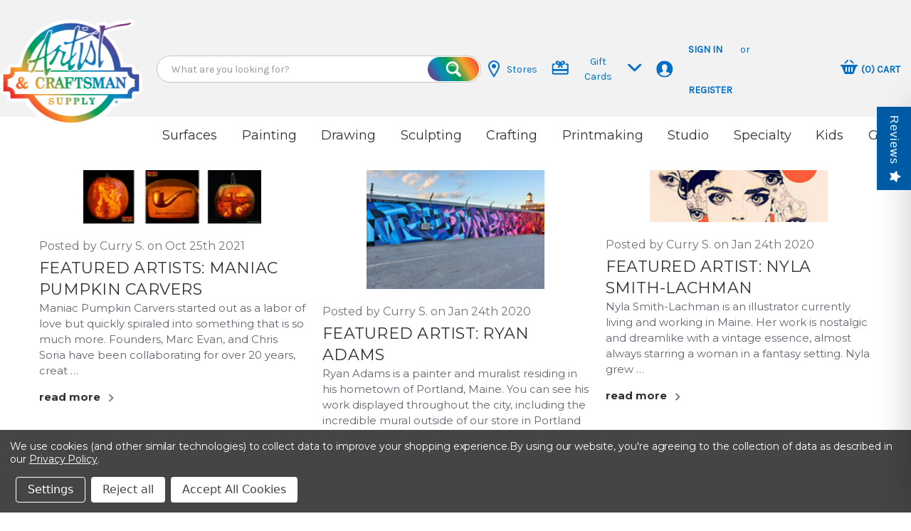

--- FILE ---
content_type: text/html; charset=UTF-8
request_url: https://artistcraftsman.com/blog/tag/A%26C+Featured+Artist
body_size: 21129
content:
<!DOCTYPE html>
<html class="no-js" lang="en">
    <head>
        <title>A&amp;C Featured Artist - Posts - Artist &amp; Craftsman Supply</title>
        <link rel="dns-prefetch preconnect" href="https://cdn11.bigcommerce.com/s-hk3ilm7bo7" crossorigin><link rel="dns-prefetch preconnect" href="https://fonts.googleapis.com/" crossorigin><link rel="dns-prefetch preconnect" href="https://fonts.gstatic.com/" crossorigin>
        <link rel='canonical' href='https://artistcraftsman.com/blog/' /><meta name='platform' content='bigcommerce.stencil' />
        
         

        <link href="https://cdn11.bigcommerce.com/s-hk3ilm7bo7/product_images/ACS%20Logo%20%28Rainbow%29%20WEB%20Favicon.png?t&#x3D;1748887674" rel="shortcut icon">
        <meta name="viewport" content="width=device-width, initial-scale=1">

        <script>
            document.documentElement.className = document.documentElement.className.replace('no-js', 'js');
        </script>

        <link rel="stylesheet" href="https://cdn.datatables.net/1.13.4/css/jquery.dataTables.min.css">
        <script src="https://code.jquery.com/jquery-3.6.0.min.js"></script>
        <script src="https://cdn.datatables.net/1.13.4/js/jquery.dataTables.min.js"></script>
        
        <script>
    function browserSupportsAllFeatures() {
        return window.Promise
            && window.fetch
            && window.URL
            && window.URLSearchParams
            && window.WeakMap
            // object-fit support
            && ('objectFit' in document.documentElement.style);
    }

    function loadScript(src) {
        var js = document.createElement('script');
        js.src = src;
        js.onerror = function () {
            console.error('Failed to load polyfill script ' + src);
        };
        document.head.appendChild(js);
    }

    if (!browserSupportsAllFeatures()) {
        loadScript('https://cdn11.bigcommerce.com/s-hk3ilm7bo7/stencil/0e449f50-db0c-013d-405e-062fbd3d39f3/e/1665aea0-558c-013e-9d09-42be591fabae/dist/theme-bundle.polyfills.js');
    }
</script>
        <script>window.consentManagerTranslations = `{"locale":"en","locales":{"consent_manager.data_collection_warning":"en","consent_manager.accept_all_cookies":"en","consent_manager.gdpr_settings":"en","consent_manager.data_collection_preferences":"en","consent_manager.manage_data_collection_preferences":"en","consent_manager.use_data_by_cookies":"en","consent_manager.data_categories_table":"en","consent_manager.allow":"en","consent_manager.accept":"en","consent_manager.deny":"en","consent_manager.dismiss":"en","consent_manager.reject_all":"en","consent_manager.category":"en","consent_manager.purpose":"en","consent_manager.functional_category":"en","consent_manager.functional_purpose":"en","consent_manager.analytics_category":"en","consent_manager.analytics_purpose":"en","consent_manager.targeting_category":"en","consent_manager.advertising_category":"en","consent_manager.advertising_purpose":"en","consent_manager.essential_category":"en","consent_manager.esential_purpose":"en","consent_manager.yes":"en","consent_manager.no":"en","consent_manager.not_available":"en","consent_manager.cancel":"en","consent_manager.save":"en","consent_manager.back_to_preferences":"en","consent_manager.close_without_changes":"en","consent_manager.unsaved_changes":"en","consent_manager.by_using":"en","consent_manager.agree_on_data_collection":"en","consent_manager.change_preferences":"en","consent_manager.cancel_dialog_title":"en","consent_manager.privacy_policy":"en","consent_manager.allow_category_tracking":"en","consent_manager.disallow_category_tracking":"en"},"translations":{"consent_manager.data_collection_warning":"We use cookies (and other similar technologies) to collect data to improve your shopping experience.","consent_manager.accept_all_cookies":"Accept All Cookies","consent_manager.gdpr_settings":"Settings","consent_manager.data_collection_preferences":"Website Data Collection Preferences","consent_manager.manage_data_collection_preferences":"Manage Website Data Collection Preferences","consent_manager.use_data_by_cookies":" uses data collected by cookies and JavaScript libraries to improve your shopping experience.","consent_manager.data_categories_table":"The table below outlines how we use this data by category. To opt out of a category of data collection, select 'No' and save your preferences.","consent_manager.allow":"Allow","consent_manager.accept":"Accept","consent_manager.deny":"Deny","consent_manager.dismiss":"Dismiss","consent_manager.reject_all":"Reject all","consent_manager.category":"Category","consent_manager.purpose":"Purpose","consent_manager.functional_category":"Functional","consent_manager.functional_purpose":"Enables enhanced functionality, such as videos and live chat. If you do not allow these, then some or all of these functions may not work properly.","consent_manager.analytics_category":"Analytics","consent_manager.analytics_purpose":"Provide statistical information on site usage, e.g., web analytics so we can improve this website over time.","consent_manager.targeting_category":"Targeting","consent_manager.advertising_category":"Advertising","consent_manager.advertising_purpose":"Used to create profiles or personalize content to enhance your shopping experience.","consent_manager.essential_category":"Essential","consent_manager.esential_purpose":"Essential for the site and any requested services to work, but do not perform any additional or secondary function.","consent_manager.yes":"Yes","consent_manager.no":"No","consent_manager.not_available":"N/A","consent_manager.cancel":"Cancel","consent_manager.save":"Save","consent_manager.back_to_preferences":"Back to Preferences","consent_manager.close_without_changes":"You have unsaved changes to your data collection preferences. Are you sure you want to close without saving?","consent_manager.unsaved_changes":"You have unsaved changes","consent_manager.by_using":"By using our website, you're agreeing to our","consent_manager.agree_on_data_collection":"By using our website, you're agreeing to the collection of data as described in our ","consent_manager.change_preferences":"You can change your preferences at any time","consent_manager.cancel_dialog_title":"Are you sure you want to cancel?","consent_manager.privacy_policy":"Privacy Policy","consent_manager.allow_category_tracking":"Allow [CATEGORY_NAME] tracking","consent_manager.disallow_category_tracking":"Disallow [CATEGORY_NAME] tracking"}}`;</script>

        <script>
            window.lazySizesConfig = window.lazySizesConfig || {};
            window.lazySizesConfig.loadMode = 1;
        </script>
        <script async src="https://cdn11.bigcommerce.com/s-hk3ilm7bo7/stencil/0e449f50-db0c-013d-405e-062fbd3d39f3/e/1665aea0-558c-013e-9d09-42be591fabae/dist/theme-bundle.head_async.js"></script>
        
        <link href="https://fonts.googleapis.com/css?family=Montserrat:700,500,400%7CRoboto+Condensed:600%7CKarla:400%7CBarlow:700%7CRoboto:700&display=block" rel="stylesheet">
        
        <script async src="https://cdn11.bigcommerce.com/s-hk3ilm7bo7/stencil/0e449f50-db0c-013d-405e-062fbd3d39f3/e/1665aea0-558c-013e-9d09-42be591fabae/dist/theme-bundle.font.js"></script>

        <link data-stencil-stylesheet href="https://cdn11.bigcommerce.com/s-hk3ilm7bo7/stencil/0e449f50-db0c-013d-405e-062fbd3d39f3/e/1665aea0-558c-013e-9d09-42be591fabae/css/theme-bc658370-c4d3-013e-2c86-4a4d43b99538.css" rel="stylesheet">

        <!-- Start Tracking Code for analytics_facebook -->

<script data-bc-cookie-consent="4" type="text/plain">
!function(f,b,e,v,n,t,s){if(f.fbq)return;n=f.fbq=function(){n.callMethod?n.callMethod.apply(n,arguments):n.queue.push(arguments)};if(!f._fbq)f._fbq=n;n.push=n;n.loaded=!0;n.version='2.0';n.queue=[];t=b.createElement(e);t.async=!0;t.src=v;s=b.getElementsByTagName(e)[0];s.parentNode.insertBefore(t,s)}(window,document,'script','https://connect.facebook.net/en_US/fbevents.js');

fbq('set', 'autoConfig', 'false', '759618665730613');
fbq('dataProcessingOptions', []);
fbq('init', '759618665730613', {"external_id":"e88c00ea-3f1f-45b1-892c-0d565fdbb2a8"});
fbq('set', 'agent', 'bigcommerce', '759618665730613');

function trackEvents() {
    var pathName = window.location.pathname;

    fbq('track', 'PageView', {}, "");

    // Search events start -- only fire if the shopper lands on the /search.php page
    if (pathName.indexOf('/search.php') === 0 && getUrlParameter('search_query')) {
        fbq('track', 'Search', {
            content_type: 'product_group',
            content_ids: [],
            search_string: getUrlParameter('search_query')
        });
    }
    // Search events end

    // Wishlist events start -- only fire if the shopper attempts to add an item to their wishlist
    if (pathName.indexOf('/wishlist.php') === 0 && getUrlParameter('added_product_id')) {
        fbq('track', 'AddToWishlist', {
            content_type: 'product_group',
            content_ids: []
        });
    }
    // Wishlist events end

    // Lead events start -- only fire if the shopper subscribes to newsletter
    if (pathName.indexOf('/subscribe.php') === 0 && getUrlParameter('result') === 'success') {
        fbq('track', 'Lead', {});
    }
    // Lead events end

    // Registration events start -- only fire if the shopper registers an account
    if (pathName.indexOf('/login.php') === 0 && getUrlParameter('action') === 'account_created') {
        fbq('track', 'CompleteRegistration', {}, "");
    }
    // Registration events end

    

    function getUrlParameter(name) {
        var cleanName = name.replace(/[\[]/, '\[').replace(/[\]]/, '\]');
        var regex = new RegExp('[\?&]' + cleanName + '=([^&#]*)');
        var results = regex.exec(window.location.search);
        return results === null ? '' : decodeURIComponent(results[1].replace(/\+/g, ' '));
    }
}

if (window.addEventListener) {
    window.addEventListener("load", trackEvents, false)
}
</script>
<noscript><img height="1" width="1" style="display:none" alt="null" src="https://www.facebook.com/tr?id=759618665730613&ev=PageView&noscript=1&a=plbigcommerce1.2&eid="/></noscript>

<!-- End Tracking Code for analytics_facebook -->

<!-- Start Tracking Code for analytics_googleanalytics4 -->

<script data-cfasync="false" src="https://cdn11.bigcommerce.com/shared/js/google_analytics4_bodl_subscribers-358423becf5d870b8b603a81de597c10f6bc7699.js" integrity="sha256-gtOfJ3Avc1pEE/hx6SKj/96cca7JvfqllWA9FTQJyfI=" crossorigin="anonymous"></script>
<script data-cfasync="false">
  (function () {
    window.dataLayer = window.dataLayer || [];

    function gtag(){
        dataLayer.push(arguments);
    }

    function initGA4(event) {
         function setupGtag() {
            function configureGtag() {
                gtag('js', new Date());
                gtag('set', 'developer_id.dMjk3Nj', true);
                gtag('config', 'G-1MD8315R7Q');
            }

            var script = document.createElement('script');

            script.src = 'https://www.googletagmanager.com/gtag/js?id=G-1MD8315R7Q';
            script.async = true;
            script.onload = configureGtag;

            document.head.appendChild(script);
        }

        setupGtag();

        if (typeof subscribeOnBodlEvents === 'function') {
            subscribeOnBodlEvents('G-1MD8315R7Q', true);
        }

        window.removeEventListener(event.type, initGA4);
    }

    gtag('consent', 'default', {"ad_storage":"denied","ad_user_data":"denied","ad_personalization":"denied","analytics_storage":"denied","functionality_storage":"denied"})
            

    var eventName = document.readyState === 'complete' ? 'consentScriptsLoaded' : 'DOMContentLoaded';
    window.addEventListener(eventName, initGA4, false);
  })()
</script>

<!-- End Tracking Code for analytics_googleanalytics4 -->

<!-- Start Tracking Code for analytics_siteverification -->

<meta name="google-site-verification" content="S_7Wr2qeeUeyvsEU20300QMr8LPO3wsY7iR7Dnz2frA" />

<!-- End Tracking Code for analytics_siteverification -->


<script type="text/javascript" src="https://checkout-sdk.bigcommerce.com/v1/loader.js" defer ></script>
<script>window.consentManagerStoreConfig = function () { return {"storeName":"Artist & Craftsman Supply","privacyPolicyUrl":"https:\/\/artistcraftsman.com\/privacy-policy\/","writeKey":null,"improvedConsentManagerEnabled":true,"AlwaysIncludeScriptsWithConsentTag":true}; };</script>
<script type="text/javascript" src="https://cdn11.bigcommerce.com/shared/js/bodl-consent-32a446f5a681a22e8af09a4ab8f4e4b6deda6487.js" integrity="sha256-uitfaufFdsW9ELiQEkeOgsYedtr3BuhVvA4WaPhIZZY=" crossorigin="anonymous" defer></script>
<script type="text/javascript" src="https://cdn11.bigcommerce.com/shared/js/storefront/consent-manager-config-3013a89bb0485f417056882e3b5cf19e6588b7ba.js" defer></script>
<script type="text/javascript" src="https://cdn11.bigcommerce.com/shared/js/storefront/consent-manager-08633fe15aba542118c03f6d45457262fa9fac88.js" defer></script>
<script type="text/javascript">
var BCData = {};
</script>
<script type="text/javascript">  window.freshclick_filter_configurations = "{\"search\":{\"is_preview_mode\":\"0\",\"is_search\":\"1\",\"search_container\":\"\",\"is_search_ajax\":\"1\",\"filter_color\":\"00579E\",\"login_for_price\":\"0\",\"login_for_price_text\":\"\",\"search_start\":\"3\",\"column_type\":\"2\",\"enterprise_search_style\":\"1\",\"is_auto_search\":\"1\",\"auto_search_wait_time\":\"4000\",\"is_trending_now\":\"1\",\"is_suggested_search\":\"1\",\"suggested_array\":[\"A&C Gift Cards\",\"Gifts\",\"Games and Toys\",\"Easels and Furniture\",\"Notebooks and Journals\"],\"is_recent_search\":\"1\",\"recent_search_language\":\"Recent Searches\",\"trending_now_language\":\"Trending Searches\",\"trending_now_search_count\":\"5\",\"trending_array\":[\"watercolor\",\"Canvas\",\"watercolor paper\",\"Easel\",\"gouache\"],\"search_category\":\"false\",\"search_js\":null}}"; </script><script defer src="//filter.freshclick.co.uk/assets/client/freshclick-filter-new.js"  data-site="hk3ilm7bo7" data-customer-group="0" data-cat="" data-brand="" data-channel-id="1" id="fresh_filter"></script>
 <script data-cfasync="false" src="https://microapps.bigcommerce.com/bodl-events/1.9.4/index.js" integrity="sha256-Y0tDj1qsyiKBRibKllwV0ZJ1aFlGYaHHGl/oUFoXJ7Y=" nonce="" crossorigin="anonymous"></script>
 <script data-cfasync="false" nonce="">

 (function() {
    function decodeBase64(base64) {
       const text = atob(base64);
       const length = text.length;
       const bytes = new Uint8Array(length);
       for (let i = 0; i < length; i++) {
          bytes[i] = text.charCodeAt(i);
       }
       const decoder = new TextDecoder();
       return decoder.decode(bytes);
    }
    window.bodl = JSON.parse(decodeBase64("[base64]"));
 })()

 </script>

<script nonce="">
(function () {
    var xmlHttp = new XMLHttpRequest();

    xmlHttp.open('POST', 'https://bes.gcp.data.bigcommerce.com/nobot');
    xmlHttp.setRequestHeader('Content-Type', 'application/json');
    xmlHttp.send('{"store_id":"1000392540","timezone_offset":"-4.0","timestamp":"2026-01-18T03:46:05.16198800Z","visit_id":"58a92083-6d40-45c8-96bd-40ac0d807d24","channel_id":1}');
})();
</script>

    </head>
    <body>
        <svg data-src="https://cdn11.bigcommerce.com/s-hk3ilm7bo7/stencil/0e449f50-db0c-013d-405e-062fbd3d39f3/e/1665aea0-558c-013e-9d09-42be591fabae/img/icon-sprite.svg" class="icons-svg-sprite" role="none"></svg>

        <!-- <a href="#main-content" class="skip-to-main-link">Skip to main content</a> -->
<header class="header" role="banner">

    <div class="mobileMenu-toggle" data-mobile-menu-toggle="menu" aria-label="MobileMenu">
        <span class="mobileMenu-toggleIcon"></span>
    </div>

    <div class="header-logo--wrap">
        <div class="header-logo logo-full-size-desktop">
            
            <div class="logo-and-toggle">
                <div class="desktopMenu-toggle">

                    <div class="mobileMenu-toggle">
                        <span class="mobileMenu-toggleIcon"></span>
                    </div>

                </div>
                
                
                    <div class="logo-wrap"><a href="https://artistcraftsman.com/" class="header-logo__link" data-header-logo-link>
        <img class="header-logo-image-unknown-size"
             src="https://cdn11.bigcommerce.com/s-hk3ilm7bo7/images/stencil/original/acs_logo_rainbow_web_centered_1748887323__19424.original.png"
             alt="Artist &amp; Craftsman Supply"
             title="Artist &amp; Craftsman Supply">
</a>
</div>
            </div>
            
            <div class="ibex-nav">
                <div class="ibex-nav-flex">
                    <div class="quickSearchWrap" id="quickSearch" aria-hidden="false" tabindex="-1" data-prevent-quick-search-close>
                        <div>
    <!-- snippet location forms_search -->
    <form class="form" action="/search.php" role="search">
        <fieldset class="form-fieldset">
            <div class="form-field">
                <label class="is-srOnly" for="search_query">Search</label>
                <input class="form-input" data-search-quick name="search_query" id="search_query" data-error-message="Search field cannot be empty." placeholder="What are you looking for?" autocomplete="off">
                <button type="submit" class="form-button" >
                    <span class="is-srOnly">Search</span>
                </button>
            </div>
        </fieldset>
    </form>
    <!-- <section class="quickSearchResults" data-bind="html: results"></section> -->
    <p role="status"
       aria-live="polite"
       class="aria-description--hidden"
       data-search-aria-message-predefined-text="product results for"
    ></p>
</div>
                    </div>

                    <div class="site-banner">
                      <a href="/find-a-location/" class="">
                        <svg width="16" height="24" viewBox="0 0 16 24" fill="none" xmlns="http://www.w3.org/2000/svg" role="none">
                          <path d="M8 2C11.196 2 14 4.618 14 7.602C14 10.695 11.507 14.734 8 20.263C4.493 14.734 2 10.695 2 7.602C2 4.618 4.804 2 8 2ZM8 0C3.802 0 0 3.403 0 7.602C0 11.8 3.469 16.812 8 24C12.531 16.812 16 11.8 16 7.602C16 3.403 12.199 0 8 0ZM8 11C6.343 11 5 9.657 5 8C5 6.343 6.343 5 8 5C9.657 5 11 6.343 11 8C11 9.657 9.657 11 8 11Z" fill="#006EC7"/>
                        </svg>
                        Stores
                      </a>
                      
                      <span class="menu_item giftcard_nav">
                        <button class="giftcard_nav__toggle">
                          <svg width="25" height="20" viewBox="0 0 25 20" fill="none" xmlns="http://www.w3.org/2000/svg" role="none">
                            <path fill-rule="evenodd" clip-rule="evenodd" d="M22.7336 20H2.73364C1.62964 20 0.733643 19.104 0.733643 18V6.00002C0.733643 4.89602 1.62964 4.00002 2.73364 4.00002H4.35964L4.43764 4.28302C4.63164 4.91402 4.95564 5.50402 5.38764 6.00002H3.23364C2.95764 6.00002 2.73364 6.22402 2.73364 6.50002V12H22.7336V6.50002C22.7336 6.22402 22.5096 6.00002 22.2336 6.00002H20.0796C20.5766 5.43102 20.9326 4.73602 21.1086 4.00002H22.7336C23.8376 4.00002 24.7336 4.89602 24.7336 6.00002V18C24.7336 19.104 23.8376 20 22.7336 20ZM2.73364 15V17.5C2.73364 17.776 2.95764 18 3.23364 18H22.2336C22.5096 18 22.7336 17.776 22.7336 17.5V15H2.73364ZM11.6446 10H8.73364C9.31764 8.64302 10.0286 7.16803 10.7336 6.00002C10.0866 5.99902 9.16164 6.00702 8.73364 6.00002C6.63264 5.96502 5.74664 4.19403 5.73364 3.00002C5.71764 1.46602 6.93864 -0.00697515 8.73364 2.48499e-05C10.2326 0.00602485 11.5476 0.872025 12.7336 2.31302C13.9196 0.872025 15.2346 0.00602485 16.7336 2.48499e-05C18.5296 -0.00697515 19.7496 1.46602 19.7336 3.00002C19.7206 4.19403 18.8346 5.96502 16.7336 6.00002C16.3056 6.00702 15.3806 5.99902 14.7336 6.00002C15.4726 7.19802 16.2246 8.77203 16.7336 10H13.8226C13.5816 8.76202 13.1226 7.34802 12.7336 6.61602C12.3456 7.34802 11.8316 9.00902 11.6446 10ZM9.09164 2.00202C7.96064 2.00202 7.58464 3.92002 9.21164 4.00002C9.44864 4.01202 11.4466 4.00002 11.4466 4.00002C10.4096 2.56002 9.92664 2.00202 9.09164 2.00202ZM16.3626 2.00202C17.4936 2.00202 17.8696 3.92002 16.2426 4.00002C16.0056 4.01202 14.0206 4.00002 14.0206 4.00002C15.0576 2.56002 15.5276 2.00202 16.3626 2.00202Z" fill="#006EC7"/>
                            </svg>
                              Gift Cards
                              
                            <svg class="flip" xmlns="http://www.w3.org/2000/svg" width="21" height="14" viewBox="0 0 21 14" fill="none" role="none">
                            <path d="M2.85496 0.989642L0.733643 3.11096L10.6331 13.0105L20.5327 3.11094L18.4114 0.989624L10.6332 8.76784L2.85496 0.989642Z" fill="#006EC7"/>
                            </svg>    
                        </button>
                        
                        <div class="giftcard_nav-dropdown">
                          <a href="/a-c-gift-cards/" class="">Purchase</a>
                          <a href="/giftcertificates.php?action=balance" class="">Check Balance</a>
                        </div>
                        
                      </span>

                      <li class="navUser-item navUser-item--account">
                        <svg width="25" height="24" viewBox="0 0 25 24" fill="none" xmlns="http://www.w3.org/2000/svg" role="none">
                        <g clip-path="url(#clip0_136_801)">
                        <path d="M12.2664 0C5.63936 0 0.266357 5.373 0.266357 12C0.266357 18.627 5.63936 24 12.2664 24C18.8934 24 24.2664 18.627 24.2664 12C24.2664 5.373 18.8934 0 12.2664 0ZM12.2664 22C9.14336 22 6.35236 20.559 4.51736 18.31C4.77636 17.722 5.30036 17.315 6.38436 17.064C8.62836 16.546 10.8434 16.083 9.77736 14.119C6.62236 8.299 8.87836 5 12.2664 5C15.5884 5 17.9004 8.177 14.7554 14.119C13.7204 16.071 15.8554 16.535 18.1484 17.064C19.2304 17.314 19.7584 17.719 20.0194 18.305C18.1834 20.558 15.3914 22 12.2664 22Z" fill="#006EC7"/>
                        </g>
                        <defs>
                        <clipPath id="clip0_136_801">
                        <rect width="24" height="24" fill="white" transform="translate(0.266357)"/>
                        </clipPath>
                        </defs>
                        </svg>

                        <div>
                                <a class="navUser-action"
                                href="/login.php"
                                aria-label="Sign in"
                                >
                                    Sign in
                                </a>
                                    <span>or</span> <a class="navUser-action" href="/login.php?action&#x3D;create_account">Register</a>
                        </div>
                      </li>
                    </div>

                    <div class="navUser-wrap">
                        <nav class="navUser">
    <ul class="navUser-section navUser-section--alt">

        <li class="navUser-item navUser-item--cart">
            <a
                class="navUser-action"
                data-cart-preview
                data-dropdown="cart-preview-dropdown"
                data-options="align:right"
                href="/cart.php"
                aria-label="Cart with 0 items"
            >
                <div>
                    <svg width="24" height="24" viewBox="0 0 24 24" fill="none" xmlns="http://www.w3.org/2000/svg">
                    <g clip-path="url(#clip0_136_805)">
                    <path d="M4.558 7L9.259 2.298C9.458 2.1 9.719 2 9.98 2C10.593 2 11 2.505 11 3.029C11 3.279 10.908 3.533 10.701 3.74L7.441 7H4.558ZM16.559 7H19.442L14.74 2.298C14.542 2.1 14.281 2 14.02 2C13.407 2 13 2.505 13 3.029C13 3.279 13.092 3.533 13.299 3.74L16.559 7ZM24 9V11H23.358C22.824 11 22.336 11.305 22.101 11.786L18 22H6L1.899 11.784C1.665 11.304 1.177 11 0.643 11H0V9H24ZM9 13C9 12.448 8.552 12 8 12C7.448 12 7 12.448 7 13V18C7 18.552 7.448 19 8 19C8.552 19 9 18.552 9 18V13ZM13 13C13 12.448 12.552 12 12 12C11.448 12 11 12.448 11 13V18C11 18.552 11.448 19 12 19C12.552 19 13 18.552 13 18V13ZM17 13C17 12.448 16.553 12 16 12C15.447 12 15 12.448 15 13V18C15 18.552 15.447 19 16 19C16.553 19 17 18.552 17 18V13Z" fill="#006EC7"/>
                    </g>
                    <defs>
                    <clipPath id="clip0_136_805">
                    <rect width="24" height="24" fill="white"/>
                    </clipPath>
                    </defs>
                    </svg>

                </div>
                <span>(</span><span class=" cart-quantity">  </span><span>)</span>
                <span>Cart</span>
            </a>

            <div class="dropdown-menu" id="cart-preview-dropdown" data-dropdown-content aria-hidden="true"></div>
        </li>
    </ul>
</nav>
                    </div>
                </div>

            </div>
        </div>
    </div>

    <div class="navPages-container" id="menu" data-menu>
      <div class="site-banner site-banner-mobileonly">
          <a href="/find-a-location/" class="">
            <svg width="16" height="24" viewBox="0 0 16 24" fill="none" role="none" xmlns="http://www.w3.org/2000/svg">
              <path d="M8 2C11.196 2 14 4.618 14 7.602C14 10.695 11.507 14.734 8 20.263C4.493 14.734 2 10.695 2 7.602C2 4.618 4.804 2 8 2ZM8 0C3.802 0 0 3.403 0 7.602C0 11.8 3.469 16.812 8 24C12.531 16.812 16 11.8 16 7.602C16 3.403 12.199 0 8 0ZM8 11C6.343 11 5 9.657 5 8C5 6.343 6.343 5 8 5C9.657 5 11 6.343 11 8C11 9.657 9.657 11 8 11Z" fill="#006EC7"/>
            </svg>
            Stores
          </a>
          
          <span class="menu_item giftcard_nav">
            <svg width="25" height="20" viewBox="0 0 25 20" fill="none" role="none" xmlns="http://www.w3.org/2000/svg">
            <path fill-rule="evenodd" clip-rule="evenodd" d="M22.7336 20H2.73364C1.62964 20 0.733643 19.104 0.733643 18V6.00002C0.733643 4.89602 1.62964 4.00002 2.73364 4.00002H4.35964L4.43764 4.28302C4.63164 4.91402 4.95564 5.50402 5.38764 6.00002H3.23364C2.95764 6.00002 2.73364 6.22402 2.73364 6.50002V12H22.7336V6.50002C22.7336 6.22402 22.5096 6.00002 22.2336 6.00002H20.0796C20.5766 5.43102 20.9326 4.73602 21.1086 4.00002H22.7336C23.8376 4.00002 24.7336 4.89602 24.7336 6.00002V18C24.7336 19.104 23.8376 20 22.7336 20ZM2.73364 15V17.5C2.73364 17.776 2.95764 18 3.23364 18H22.2336C22.5096 18 22.7336 17.776 22.7336 17.5V15H2.73364ZM11.6446 10H8.73364C9.31764 8.64302 10.0286 7.16803 10.7336 6.00002C10.0866 5.99902 9.16164 6.00702 8.73364 6.00002C6.63264 5.96502 5.74664 4.19403 5.73364 3.00002C5.71764 1.46602 6.93864 -0.00697515 8.73364 2.48499e-05C10.2326 0.00602485 11.5476 0.872025 12.7336 2.31302C13.9196 0.872025 15.2346 0.00602485 16.7336 2.48499e-05C18.5296 -0.00697515 19.7496 1.46602 19.7336 3.00002C19.7206 4.19403 18.8346 5.96502 16.7336 6.00002C16.3056 6.00702 15.3806 5.99902 14.7336 6.00002C15.4726 7.19802 16.2246 8.77203 16.7336 10H13.8226C13.5816 8.76202 13.1226 7.34802 12.7336 6.61602C12.3456 7.34802 11.8316 9.00902 11.6446 10ZM9.09164 2.00202C7.96064 2.00202 7.58464 3.92002 9.21164 4.00002C9.44864 4.01202 11.4466 4.00002 11.4466 4.00002C10.4096 2.56002 9.92664 2.00202 9.09164 2.00202ZM16.3626 2.00202C17.4936 2.00202 17.8696 3.92002 16.2426 4.00002C16.0056 4.01202 14.0206 4.00002 14.0206 4.00002C15.0576 2.56002 15.5276 2.00202 16.3626 2.00202Z" fill="#006EC7"/>
            </svg>
              Gift Cards
              
            <svg class="flip" xmlns="http://www.w3.org/2000/svg" width="21" height="14" viewBox="0 0 21 14" fill="none" role="none" >
            <path d="M2.85496 0.989642L0.733643 3.11096L10.6331 13.0105L20.5327 3.11094L18.4114 0.989624L10.6332 8.76784L2.85496 0.989642Z" fill="#006EC7"/>
            </svg>
          </span>
        </div>
        
        <div class="giftcard_nav-dropdown not_desktop">
          <a href="/a-c-gift-cards/" class="">Purchase</a>
          <a href="/giftcertificates.php?action=balance" class="">Check Balance</a>
        </div>
      
        
<nav class="navPages">
    <ul class="navPages-list navPages-list--user 5765697a656e20596f756e67">
            <li class="navPages-item">
                <i class="icon" aria-hidden="true">
                    
                    <svg width="25" height="24" viewBox="0 0 25 24" fill="none" xmlns="http://www.w3.org/2000/svg">
                        <g clip-path="url(#clip0_136_801)">
                        <path d="M12.2664 0C5.63936 0 0.266357 5.373 0.266357 12C0.266357 18.627 5.63936 24 12.2664 24C18.8934 24 24.2664 18.627 24.2664 12C24.2664 5.373 18.8934 0 12.2664 0ZM12.2664 22C9.14336 22 6.35236 20.559 4.51736 18.31C4.77636 17.722 5.30036 17.315 6.38436 17.064C8.62836 16.546 10.8434 16.083 9.77736 14.119C6.62236 8.299 8.87836 5 12.2664 5C15.5884 5 17.9004 8.177 14.7554 14.119C13.7204 16.071 15.8554 16.535 18.1484 17.064C19.2304 17.314 19.7584 17.719 20.0194 18.305C18.1834 20.558 15.3914 22 12.2664 22Z" fill="#006EC7"/>
                        </g>
                        <defs>
                        <clipPath id="clip0_136_801">
                        <rect width="24" height="24" fill="white" transform="translate(0.266357)"/>
                        </clipPath>
                        </defs>
                        </svg>
                </i>
                <a class="navPages-action" href="/login.php">Sign in</a>
                    or
                    <a class="navPages-action"
                       href="/login.php?action&#x3D;create_account"
                       aria-label="Register"
                    >
                        Register
                    </a>
            </li>
    </ul>
    <ul class="navPages-list navPages-mega navPages-mainNav">
            <li class="navPages-item">
                <div class="navPages-action has-subMenu"  aria-expanded="false" aria-haspopup="true">
    <a href="https://artistcraftsman.com/surfaces/">
        Surfaces
    </a>
    <i class="icon navPages-action-moreIcon" aria-hidden="true" data-collapsible="navPages-2537">
        <svg><use xlink:href="#icon-chevron-down" /></svg>
    </i>
</div>
<div class="column-menu--static navPage-subMenu" id="navPages-2537" aria-hidden="true" tabindex="-1">
    <ul class="navPage-subMenu-list">
            <li class="navPage-subMenu-item">
                <i class="icon navPages-action-moreIcon" aria-hidden="true"><svg><use xlink:href="#icon-chevron-right" /></svg></i>
                <a class="navPage-subMenu-action navPages-action" href="https://artistcraftsman.com/surfaces/canvas-and-stretcher-bars/">Canvas and Stretcher Bars</a>
                
            </li>
            <li class="navPage-subMenu-item">
                <i class="icon navPages-action-moreIcon" aria-hidden="true"><svg><use xlink:href="#icon-chevron-right" /></svg></i>
                <a class="navPage-subMenu-action navPages-action" href="https://artistcraftsman.com/surfaces/wood-panels-and-boards/">Wood Panels and Boards</a>
                
            </li>
            <li class="navPage-subMenu-item">
                <i class="icon navPages-action-moreIcon" aria-hidden="true"><svg><use xlink:href="#icon-chevron-right" /></svg></i>
                <a class="navPage-subMenu-action navPages-action" href="https://artistcraftsman.com/surfaces/sketchbooks-and-pads/">Sketchbooks and Pads</a>
                
            </li>
            <li class="navPage-subMenu-item">
                <i class="icon navPages-action-moreIcon" aria-hidden="true"><svg><use xlink:href="#icon-chevron-right" /></svg></i>
                <a class="navPage-subMenu-action navPages-action" href="https://artistcraftsman.com/surfaces/notebooks-and-journals/">Notebooks and Journals</a>
                
            </li>
            <li class="navPage-subMenu-item">
                <i class="icon navPages-action-moreIcon" aria-hidden="true"><svg><use xlink:href="#icon-chevron-right" /></svg></i>
                <a class="navPage-subMenu-action navPages-action" href="https://artistcraftsman.com/surfaces/paper/">Paper</a>
                
            </li>
            <li class="navPage-subMenu-item">
                <i class="icon navPages-action-moreIcon" aria-hidden="true"><svg><use xlink:href="#icon-chevron-right" /></svg></i>
                <a class="navPage-subMenu-action navPages-action" href="https://artistcraftsman.com/surfaces/rolls/">Rolls</a>
                
            </li>
    </ul>
</div>
            </li>
            <li class="navPages-item">
                <div class="navPages-action has-subMenu"  aria-expanded="false" aria-haspopup="true">
    <a href="https://artistcraftsman.com/painting/">
        Painting
    </a>
    <i class="icon navPages-action-moreIcon" aria-hidden="true" data-collapsible="navPages-2196">
        <svg><use xlink:href="#icon-chevron-down" /></svg>
    </i>
</div>
<div class="column-menu--static navPage-subMenu" id="navPages-2196" aria-hidden="true" tabindex="-1">
    <ul class="navPage-subMenu-list">
            <li class="navPage-subMenu-item">
                <i class="icon navPages-action-moreIcon" aria-hidden="true"><svg><use xlink:href="#icon-chevron-right" /></svg></i>
                <a class="navPage-subMenu-action navPages-action" href="https://artistcraftsman.com/painting/acrylics/">Acrylics</a>
                
            </li>
            <li class="navPage-subMenu-item">
                <i class="icon navPages-action-moreIcon" aria-hidden="true"><svg><use xlink:href="#icon-chevron-right" /></svg></i>
                <a class="navPage-subMenu-action navPages-action" href="https://artistcraftsman.com/painting/airbrushing/">Airbrushing</a>
                
            </li>
            <li class="navPage-subMenu-item">
                <i class="icon navPages-action-moreIcon" aria-hidden="true"><svg><use xlink:href="#icon-chevron-right" /></svg></i>
                <a class="navPage-subMenu-action navPages-action" href="https://artistcraftsman.com/painting/brushes/">Brushes</a>
                
            </li>
            <li class="navPage-subMenu-item">
                <i class="icon navPages-action-moreIcon" aria-hidden="true"><svg><use xlink:href="#icon-chevron-right" /></svg></i>
                <a class="navPage-subMenu-action navPages-action" href="https://artistcraftsman.com/painting/encaustic/">Encaustic</a>
                
            </li>
            <li class="navPage-subMenu-item">
                <i class="icon navPages-action-moreIcon" aria-hidden="true"><svg><use xlink:href="#icon-chevron-right" /></svg></i>
                <a class="navPage-subMenu-action navPages-action" href="https://artistcraftsman.com/painting/fabric-leather/">Fabric and Leather</a>
                
            </li>
            <li class="navPage-subMenu-item">
                <i class="icon navPages-action-moreIcon" aria-hidden="true"><svg><use xlink:href="#icon-chevron-right" /></svg></i>
                <a class="navPage-subMenu-action navPages-action" href="https://artistcraftsman.com/painting/gouache-watercolor/">Gouache and Watercolor</a>
                
            </li>
            <li class="navPage-subMenu-item">
                <i class="icon navPages-action-moreIcon" aria-hidden="true"><svg><use xlink:href="#icon-chevron-right" /></svg></i>
                <a class="navPage-subMenu-action navPages-action" href="https://artistcraftsman.com/painting/mediums/">Mediums</a>
                
            </li>
            <li class="navPage-subMenu-item">
                <i class="icon navPages-action-moreIcon" aria-hidden="true"><svg><use xlink:href="#icon-chevron-right" /></svg></i>
                <a class="navPage-subMenu-action navPages-action" href="https://artistcraftsman.com/painting/oils/">Oils</a>
                
            </li>
            <li class="navPage-subMenu-item">
                <i class="icon navPages-action-moreIcon" aria-hidden="true"><svg><use xlink:href="#icon-chevron-right" /></svg></i>
                <a class="navPage-subMenu-action navPages-action" href="https://artistcraftsman.com/painting/painting-tools/">Painting Tools</a>
                
            </li>
            <li class="navPage-subMenu-item">
                <i class="icon navPages-action-moreIcon" aria-hidden="true"><svg><use xlink:href="#icon-chevron-right" /></svg></i>
                <a class="navPage-subMenu-action navPages-action" href="https://artistcraftsman.com/painting/sign-painting/">Sign Painting</a>
                
            </li>
            <li class="navPage-subMenu-item">
                <i class="icon navPages-action-moreIcon" aria-hidden="true"><svg><use xlink:href="#icon-chevron-right" /></svg></i>
                <a class="navPage-subMenu-action navPages-action" href="https://artistcraftsman.com/painting/spray-paints/">Spray Paints</a>
                
            </li>
    </ul>
</div>
            </li>
            <li class="navPages-item">
                <div class="navPages-action has-subMenu"  aria-expanded="false" aria-haspopup="true">
    <a href="https://artistcraftsman.com/drawing/">
        Drawing
    </a>
    <i class="icon navPages-action-moreIcon" aria-hidden="true" data-collapsible="navPages-2197">
        <svg><use xlink:href="#icon-chevron-down" /></svg>
    </i>
</div>
<div class="column-menu--static navPage-subMenu" id="navPages-2197" aria-hidden="true" tabindex="-1">
    <ul class="navPage-subMenu-list">
            <li class="navPage-subMenu-item">
                <i class="icon navPages-action-moreIcon" aria-hidden="true"><svg><use xlink:href="#icon-chevron-right" /></svg></i>
                <a class="navPage-subMenu-action navPages-action" href="https://artistcraftsman.com/drawing/crayons/">Crayons</a>
                
            </li>
            <li class="navPage-subMenu-item">
                <i class="icon navPages-action-moreIcon" aria-hidden="true"><svg><use xlink:href="#icon-chevron-right" /></svg></i>
                <a class="navPage-subMenu-action navPages-action" href="https://artistcraftsman.com/drawing/drawing-tools/">Drawing Tools</a>
                
            </li>
            <li class="navPage-subMenu-item">
                <i class="icon navPages-action-moreIcon" aria-hidden="true"><svg><use xlink:href="#icon-chevron-right" /></svg></i>
                <a class="navPage-subMenu-action navPages-action" href="https://artistcraftsman.com/drawing/inks/">Inks</a>
                
            </li>
            <li class="navPage-subMenu-item">
                <i class="icon navPages-action-moreIcon" aria-hidden="true"><svg><use xlink:href="#icon-chevron-right" /></svg></i>
                <a class="navPage-subMenu-action navPages-action" href="https://artistcraftsman.com/drawing/markers/">Markers</a>
                
            </li>
            <li class="navPage-subMenu-item">
                <i class="icon navPages-action-moreIcon" aria-hidden="true"><svg><use xlink:href="#icon-chevron-right" /></svg></i>
                <a class="navPage-subMenu-action navPages-action" href="https://artistcraftsman.com/drawing/pastels/">Pastels</a>
                
            </li>
            <li class="navPage-subMenu-item">
                <i class="icon navPages-action-moreIcon" aria-hidden="true"><svg><use xlink:href="#icon-chevron-right" /></svg></i>
                <a class="navPage-subMenu-action navPages-action" href="https://artistcraftsman.com/drawing/pencils/">Pencils</a>
                
            </li>
            <li class="navPage-subMenu-item">
                <i class="icon navPages-action-moreIcon" aria-hidden="true"><svg><use xlink:href="#icon-chevron-right" /></svg></i>
                <a class="navPage-subMenu-action navPages-action" href="https://artistcraftsman.com/drawing/pens/">Pens</a>
                
            </li>
    </ul>
</div>
            </li>
            <li class="navPages-item">
                <div class="navPages-action has-subMenu"  aria-expanded="false" aria-haspopup="true">
    <a href="https://artistcraftsman.com/sculpting/">
        Sculpting
    </a>
    <i class="icon navPages-action-moreIcon" aria-hidden="true" data-collapsible="navPages-2284">
        <svg><use xlink:href="#icon-chevron-down" /></svg>
    </i>
</div>
<div class="column-menu--static navPage-subMenu" id="navPages-2284" aria-hidden="true" tabindex="-1">
    <ul class="navPage-subMenu-list">
            <li class="navPage-subMenu-item">
                <i class="icon navPages-action-moreIcon" aria-hidden="true"><svg><use xlink:href="#icon-chevron-right" /></svg></i>
                <a class="navPage-subMenu-action navPages-action" href="https://artistcraftsman.com/sculpting/clay/">Clay</a>
                
            </li>
            <li class="navPage-subMenu-item">
                <i class="icon navPages-action-moreIcon" aria-hidden="true"><svg><use xlink:href="#icon-chevron-right" /></svg></i>
                <a class="navPage-subMenu-action navPages-action" href="https://artistcraftsman.com/sculpting/hand-tools/">Hand Tools</a>
                
            </li>
            <li class="navPage-subMenu-item">
                <i class="icon navPages-action-moreIcon" aria-hidden="true"><svg><use xlink:href="#icon-chevron-right" /></svg></i>
                <a class="navPage-subMenu-action navPages-action" href="https://artistcraftsman.com/sculpting/mold-making/">Mold Making</a>
                
            </li>
            <li class="navPage-subMenu-item">
                <i class="icon navPages-action-moreIcon" aria-hidden="true"><svg><use xlink:href="#icon-chevron-right" /></svg></i>
                <a class="navPage-subMenu-action navPages-action" href="https://artistcraftsman.com/sculpting/wire-metal/">Wire and Metal</a>
                
            </li>
            <li class="navPage-subMenu-item">
                <i class="icon navPages-action-moreIcon" aria-hidden="true"><svg><use xlink:href="#icon-chevron-right" /></svg></i>
                <a class="navPage-subMenu-action navPages-action" href="https://artistcraftsman.com/sculpting/wood/">Wood</a>
                
            </li>
    </ul>
</div>
            </li>
            <li class="navPages-item">
                <div class="navPages-action has-subMenu"  aria-expanded="false" aria-haspopup="true">
    <a href="https://artistcraftsman.com/crafting/">
        Crafting
    </a>
    <i class="icon navPages-action-moreIcon" aria-hidden="true" data-collapsible="navPages-2510">
        <svg><use xlink:href="#icon-chevron-down" /></svg>
    </i>
</div>
<div class="column-menu--static navPage-subMenu" id="navPages-2510" aria-hidden="true" tabindex="-1">
    <ul class="navPage-subMenu-list">
            <li class="navPage-subMenu-item">
                <i class="icon navPages-action-moreIcon" aria-hidden="true"><svg><use xlink:href="#icon-chevron-right" /></svg></i>
                <a class="navPage-subMenu-action navPages-action" href="https://artistcraftsman.com/crafting/adhesives/">Adhesives</a>
                
            </li>
            <li class="navPage-subMenu-item">
                <i class="icon navPages-action-moreIcon" aria-hidden="true"><svg><use xlink:href="#icon-chevron-right" /></svg></i>
                <a class="navPage-subMenu-action navPages-action" href="https://artistcraftsman.com/crafting/beading-jewelry/">Beading and Jewelry</a>
                
            </li>
            <li class="navPage-subMenu-item">
                <i class="icon navPages-action-moreIcon" aria-hidden="true"><svg><use xlink:href="#icon-chevron-right" /></svg></i>
                <a class="navPage-subMenu-action navPages-action" href="https://artistcraftsman.com/crafting/crafting-tools/">Crafting Tools</a>
                
            </li>
            <li class="navPage-subMenu-item">
                <i class="icon navPages-action-moreIcon" aria-hidden="true"><svg><use xlink:href="#icon-chevron-right" /></svg></i>
                <a class="navPage-subMenu-action navPages-action" href="https://artistcraftsman.com/crafting/felt-fiber/">Felt and Fiber</a>
                
            </li>
            <li class="navPage-subMenu-item">
                <i class="icon navPages-action-moreIcon" aria-hidden="true"><svg><use xlink:href="#icon-chevron-right" /></svg></i>
                <a class="navPage-subMenu-action navPages-action" href="https://artistcraftsman.com/crafting/foam/">Foam</a>
                
            </li>
            <li class="navPage-subMenu-item">
                <i class="icon navPages-action-moreIcon" aria-hidden="true"><svg><use xlink:href="#icon-chevron-right" /></svg></i>
                <a class="navPage-subMenu-action navPages-action" href="https://artistcraftsman.com/crafting/paper-mache/">Paper Mache</a>
                
            </li>
            <li class="navPage-subMenu-item">
                <i class="icon navPages-action-moreIcon" aria-hidden="true"><svg><use xlink:href="#icon-chevron-right" /></svg></i>
                <a class="navPage-subMenu-action navPages-action" href="https://artistcraftsman.com/crafting/plastic-films/">Plastic Films</a>
                
            </li>
            <li class="navPage-subMenu-item">
                <i class="icon navPages-action-moreIcon" aria-hidden="true"><svg><use xlink:href="#icon-chevron-right" /></svg></i>
                <a class="navPage-subMenu-action navPages-action" href="https://artistcraftsman.com/crafting/stencils-and-stamps/">Stencils and Stamps</a>
                
            </li>
            <li class="navPage-subMenu-item">
                <i class="icon navPages-action-moreIcon" aria-hidden="true"><svg><use xlink:href="#icon-chevron-right" /></svg></i>
                <a class="navPage-subMenu-action navPages-action" href="https://artistcraftsman.com/crafting/yarn/">Yarn</a>
                
            </li>
    </ul>
</div>
            </li>
            <li class="navPages-item">
                <div class="navPages-action has-subMenu"  aria-expanded="false" aria-haspopup="true">
    <a href="https://artistcraftsman.com/printmaking/">
        Printmaking
    </a>
    <i class="icon navPages-action-moreIcon" aria-hidden="true" data-collapsible="navPages-2199">
        <svg><use xlink:href="#icon-chevron-down" /></svg>
    </i>
</div>
<div class="column-menu--static navPage-subMenu" id="navPages-2199" aria-hidden="true" tabindex="-1">
    <ul class="navPage-subMenu-list">
            <li class="navPage-subMenu-item">
                <i class="icon navPages-action-moreIcon" aria-hidden="true"><svg><use xlink:href="#icon-chevron-right" /></svg></i>
                <a class="navPage-subMenu-action navPages-action" href="https://artistcraftsman.com/printmaking/block-printing/">Block Printing</a>
                
            </li>
            <li class="navPage-subMenu-item">
                <i class="icon navPages-action-moreIcon" aria-hidden="true"><svg><use xlink:href="#icon-chevron-right" /></svg></i>
                <a class="navPage-subMenu-action navPages-action" href="https://artistcraftsman.com/printmaking/printmaking-tools/">Printmaking Tools</a>
                
            </li>
            <li class="navPage-subMenu-item">
                <i class="icon navPages-action-moreIcon" aria-hidden="true"><svg><use xlink:href="#icon-chevron-right" /></svg></i>
                <a class="navPage-subMenu-action navPages-action" href="https://artistcraftsman.com/printmaking/etching/">Etching</a>
                
            </li>
            <li class="navPage-subMenu-item">
                <i class="icon navPages-action-moreIcon" aria-hidden="true"><svg><use xlink:href="#icon-chevron-right" /></svg></i>
                <a class="navPage-subMenu-action navPages-action" href="https://artistcraftsman.com/printmaking/fabric-printing/">Fabric Printing</a>
                
            </li>
            <li class="navPage-subMenu-item">
                <i class="icon navPages-action-moreIcon" aria-hidden="true"><svg><use xlink:href="#icon-chevron-right" /></svg></i>
                <a class="navPage-subMenu-action navPages-action" href="https://artistcraftsman.com/printmaking/relief-printing/">Relief Printing</a>
                
            </li>
            <li class="navPage-subMenu-item">
                <i class="icon navPages-action-moreIcon" aria-hidden="true"><svg><use xlink:href="#icon-chevron-right" /></svg></i>
                <a class="navPage-subMenu-action navPages-action" href="https://artistcraftsman.com/printmaking/screen-printing/">Screen Printing</a>
                
            </li>
    </ul>
</div>
            </li>
            <li class="navPages-item">
                <div class="navPages-action has-subMenu"  aria-expanded="false" aria-haspopup="true">
    <a href="https://artistcraftsman.com/studio/">
        Studio
    </a>
    <i class="icon navPages-action-moreIcon" aria-hidden="true" data-collapsible="navPages-2331">
        <svg><use xlink:href="#icon-chevron-down" /></svg>
    </i>
</div>
<div class="column-menu--static navPage-subMenu" id="navPages-2331" aria-hidden="true" tabindex="-1">
    <ul class="navPage-subMenu-list">
            <li class="navPage-subMenu-item">
                <i class="icon navPages-action-moreIcon" aria-hidden="true"><svg><use xlink:href="#icon-chevron-right" /></svg></i>
                <a class="navPage-subMenu-action navPages-action" href="https://artistcraftsman.com/studio/easels-furniture/">Easels and Furniture</a>
                
            </li>
            <li class="navPage-subMenu-item">
                <i class="icon navPages-action-moreIcon" aria-hidden="true"><svg><use xlink:href="#icon-chevron-right" /></svg></i>
                <a class="navPage-subMenu-action navPages-action" href="https://artistcraftsman.com/studio/lights/">Lights</a>
                
            </li>
            <li class="navPage-subMenu-item">
                <i class="icon navPages-action-moreIcon" aria-hidden="true"><svg><use xlink:href="#icon-chevron-right" /></svg></i>
                <a class="navPage-subMenu-action navPages-action" href="https://artistcraftsman.com/studio/storage/">Storage</a>
                
            </li>
            <li class="navPage-subMenu-item">
                <i class="icon navPages-action-moreIcon" aria-hidden="true"><svg><use xlink:href="#icon-chevron-right" /></svg></i>
                <a class="navPage-subMenu-action navPages-action" href="https://artistcraftsman.com/studio/studio-tools/">Studio Tools</a>
                
            </li>
    </ul>
</div>
            </li>
            <li class="navPages-item">
                <div class="navPages-action has-subMenu"  aria-expanded="false" aria-haspopup="true">
    <a href="https://artistcraftsman.com/specialty/">
        Specialty
    </a>
    <i class="icon navPages-action-moreIcon" aria-hidden="true" data-collapsible="navPages-2200">
        <svg><use xlink:href="#icon-chevron-down" /></svg>
    </i>
</div>
<div class="column-menu--static navPage-subMenu" id="navPages-2200" aria-hidden="true" tabindex="-1">
    <ul class="navPage-subMenu-list">
            <li class="navPage-subMenu-item">
                <i class="icon navPages-action-moreIcon" aria-hidden="true"><svg><use xlink:href="#icon-chevron-right" /></svg></i>
                <a class="navPage-subMenu-action navPages-action" href="https://artistcraftsman.com/specialty/bookmaking-binding/">Bookmaking and Binding</a>
                
            </li>
            <li class="navPage-subMenu-item">
                <i class="icon navPages-action-moreIcon" aria-hidden="true"><svg><use xlink:href="#icon-chevron-right" /></svg></i>
                <a class="navPage-subMenu-action navPages-action" href="https://artistcraftsman.com/specialty/fancy-paper/">Fancy Paper</a>
                
            </li>
            <li class="navPage-subMenu-item">
                <i class="icon navPages-action-moreIcon" aria-hidden="true"><svg><use xlink:href="#icon-chevron-right" /></svg></i>
                <a class="navPage-subMenu-action navPages-action" href="https://artistcraftsman.com/specialty/framing-supplies/">Framing Supplies</a>
                
            </li>
            <li class="navPage-subMenu-item">
                <i class="icon navPages-action-moreIcon" aria-hidden="true"><svg><use xlink:href="#icon-chevron-right" /></svg></i>
                <a class="navPage-subMenu-action navPages-action" href="https://artistcraftsman.com/specialty/gilding-gold-leaf/">Gilding and Gold Leaf</a>
                
            </li>
            <li class="navPage-subMenu-item">
                <i class="icon navPages-action-moreIcon" aria-hidden="true"><svg><use xlink:href="#icon-chevron-right" /></svg></i>
                <a class="navPage-subMenu-action navPages-action" href="https://artistcraftsman.com/specialty/leather-working/">Leather Working</a>
                
            </li>
            <li class="navPage-subMenu-item">
                <i class="icon navPages-action-moreIcon" aria-hidden="true"><svg><use xlink:href="#icon-chevron-right" /></svg></i>
                <a class="navPage-subMenu-action navPages-action" href="https://artistcraftsman.com/specialty/photography/">Photography</a>
                
            </li>
            <li class="navPage-subMenu-item">
                <i class="icon navPages-action-moreIcon" aria-hidden="true"><svg><use xlink:href="#icon-chevron-right" /></svg></i>
                <a class="navPage-subMenu-action navPages-action" href="https://artistcraftsman.com/specialty/scenic-modeling/">Scenic Modeling</a>
                
            </li>
    </ul>
</div>
            </li>
            <li class="navPages-item">
                <div class="navPages-action has-subMenu"  aria-expanded="false" aria-haspopup="true">
    <a href="https://artistcraftsman.com/kids/">
        Kids
    </a>
    <i class="icon navPages-action-moreIcon" aria-hidden="true" data-collapsible="navPages-2505">
        <svg><use xlink:href="#icon-chevron-down" /></svg>
    </i>
</div>
<div class="column-menu--static navPage-subMenu" id="navPages-2505" aria-hidden="true" tabindex="-1">
    <ul class="navPage-subMenu-list">
            <li class="navPage-subMenu-item">
                <i class="icon navPages-action-moreIcon" aria-hidden="true"><svg><use xlink:href="#icon-chevron-right" /></svg></i>
                <a class="navPage-subMenu-action navPages-action" href="https://artistcraftsman.com/kids/kids-kits/">Kids&#x27; Kits</a>
                
            </li>
            <li class="navPage-subMenu-item">
                <i class="icon navPages-action-moreIcon" aria-hidden="true"><svg><use xlink:href="#icon-chevron-right" /></svg></i>
                <a class="navPage-subMenu-action navPages-action" href="https://artistcraftsman.com/kids/kids-crafting/">Kids&#x27; Crafting</a>
                
            </li>
            <li class="navPage-subMenu-item">
                <i class="icon navPages-action-moreIcon" aria-hidden="true"><svg><use xlink:href="#icon-chevron-right" /></svg></i>
                <a class="navPage-subMenu-action navPages-action" href="https://artistcraftsman.com/kids/kids-drawing/">Kids&#x27; Drawing</a>
                
            </li>
            <li class="navPage-subMenu-item">
                <i class="icon navPages-action-moreIcon" aria-hidden="true"><svg><use xlink:href="#icon-chevron-right" /></svg></i>
                <a class="navPage-subMenu-action navPages-action" href="https://artistcraftsman.com/kids/kids-painting/">Kids&#x27; Painting</a>
                
            </li>
    </ul>
</div>
            </li>
            <li class="navPages-item">
                <div class="navPages-action has-subMenu"  aria-expanded="false" aria-haspopup="true">
    <a href="https://artistcraftsman.com/gifts/">
        Gifts
    </a>
    <i class="icon navPages-action-moreIcon" aria-hidden="true" data-collapsible="navPages-2673">
        <svg><use xlink:href="#icon-chevron-down" /></svg>
    </i>
</div>
<div class="column-menu--static navPage-subMenu" id="navPages-2673" aria-hidden="true" tabindex="-1">
    <ul class="navPage-subMenu-list">
            <li class="navPage-subMenu-item">
                <i class="icon navPages-action-moreIcon" aria-hidden="true"><svg><use xlink:href="#icon-chevron-right" /></svg></i>
                <a class="navPage-subMenu-action navPages-action" href="https://artistcraftsman.com/gifts/arty-gifts/">Arty Gifts</a>
                
            </li>
            <li class="navPage-subMenu-item">
                <i class="icon navPages-action-moreIcon" aria-hidden="true"><svg><use xlink:href="#icon-chevron-right" /></svg></i>
                <a class="navPage-subMenu-action navPages-action" href="https://artistcraftsman.com/gifts/clothing-and-accessories/">Clothing and Accessories</a>
                
            </li>
            <li class="navPage-subMenu-item">
                <i class="icon navPages-action-moreIcon" aria-hidden="true"><svg><use xlink:href="#icon-chevron-right" /></svg></i>
                <a class="navPage-subMenu-action navPages-action" href="https://artistcraftsman.com/gifts/games-and-toys/">Games and Toys</a>
                
            </li>
            <li class="navPage-subMenu-item">
                <i class="icon navPages-action-moreIcon" aria-hidden="true"><svg><use xlink:href="#icon-chevron-right" /></svg></i>
                <a class="navPage-subMenu-action navPages-action" href="https://artistcraftsman.com/gifts/puzzles/">Puzzles</a>
                
            </li>
    </ul>
</div>
            </li>
    </ul>
    <ul class="navPages-list navPages-list--user">
        <!---->
        <!--    <li class="navPages-item">-->
        <!--        <a class="navPages-action" href="/giftcertificates.php">Gift cards</a>-->
        <!--    </li>-->
        <!---->
    </ul>
</nav>

      
    </div>



</header>
<div data-content-region="header_bottom--global"><div data-layout-id="77fd3e54-88b5-4347-83b7-7960a2d15577">       <div data-sub-layout-container="a9e9ce7f-93d7-45ee-b69a-41996ecffce6" data-layout-name="Layout">
    <style data-container-styling="a9e9ce7f-93d7-45ee-b69a-41996ecffce6">
        [data-sub-layout-container="a9e9ce7f-93d7-45ee-b69a-41996ecffce6"] {
            box-sizing: border-box;
            display: flex;
            flex-wrap: wrap;
            z-index: 0;
            position: relative;
            height: ;
            padding-top: 0px;
            padding-right: 0px;
            padding-bottom: 0px;
            padding-left: 0px;
            margin-top: 0px;
            margin-right: 0px;
            margin-bottom: 0px;
            margin-left: 0px;
            border-width: 0px;
            border-style: solid;
            border-color: #333333;
        }

        [data-sub-layout-container="a9e9ce7f-93d7-45ee-b69a-41996ecffce6"]:after {
            display: block;
            position: absolute;
            top: 0;
            left: 0;
            bottom: 0;
            right: 0;
            background-size: cover;
            z-index: auto;
        }
    </style>

    <div data-sub-layout="c8c470d7-f6d0-4e44-98a4-5a97530b424a">
        <style data-column-styling="c8c470d7-f6d0-4e44-98a4-5a97530b424a">
            [data-sub-layout="c8c470d7-f6d0-4e44-98a4-5a97530b424a"] {
                display: flex;
                flex-direction: column;
                box-sizing: border-box;
                flex-basis: 100%;
                max-width: 100%;
                z-index: 0;
                position: relative;
                height: ;
                padding-top: 0px;
                padding-right: 10.5px;
                padding-bottom: 0px;
                padding-left: 10.5px;
                margin-top: 0px;
                margin-right: 0px;
                margin-bottom: 0px;
                margin-left: 0px;
                border-width: 0px;
                border-style: solid;
                border-color: #333333;
                justify-content: center;
            }
            [data-sub-layout="c8c470d7-f6d0-4e44-98a4-5a97530b424a"]:after {
                display: block;
                position: absolute;
                top: 0;
                left: 0;
                bottom: 0;
                right: 0;
                background-size: cover;
                z-index: auto;
            }
            @media only screen and (max-width: 700px) {
                [data-sub-layout="c8c470d7-f6d0-4e44-98a4-5a97530b424a"] {
                    flex-basis: 100%;
                    max-width: 100%;
                }
            }
        </style>
        <div data-widget-id="e0762458-ce4e-4e04-9b72-9d9ce15ae8dc" data-placement-id="5853e4a3-65ad-4e8f-bf8f-8f92f4491450" data-placement-status="ACTIVE"><style>
  .sd-spacer-e0762458-ce4e-4e04-9b72-9d9ce15ae8dc {
    height: 50px;
  }
</style>

<div class="sd-spacer-e0762458-ce4e-4e04-9b72-9d9ce15ae8dc">
</div>
</div>
    </div>
</div>

       <div data-sub-layout-container="940d899d-4c38-4e5a-bd50-2f1a5911f4f3" data-layout-name="Layout">
    <style data-container-styling="940d899d-4c38-4e5a-bd50-2f1a5911f4f3">
        [data-sub-layout-container="940d899d-4c38-4e5a-bd50-2f1a5911f4f3"] {
            box-sizing: border-box;
            display: flex;
            flex-wrap: wrap;
            z-index: 0;
            position: relative;
            height: ;
            padding-top: 0px;
            padding-right: 0px;
            padding-bottom: 0px;
            padding-left: 0px;
            margin-top: 0px;
            margin-right: 0px;
            margin-bottom: 0px;
            margin-left: 0px;
            border-width: 0px;
            border-style: solid;
            border-color: #333333;
        }

        [data-sub-layout-container="940d899d-4c38-4e5a-bd50-2f1a5911f4f3"]:after {
            display: block;
            position: absolute;
            top: 0;
            left: 0;
            bottom: 0;
            right: 0;
            background-size: cover;
            z-index: auto;
        }
    </style>

    <div data-sub-layout="914329f1-3363-4075-92ae-7dd7e9265a2d">
        <style data-column-styling="914329f1-3363-4075-92ae-7dd7e9265a2d">
            [data-sub-layout="914329f1-3363-4075-92ae-7dd7e9265a2d"] {
                display: flex;
                flex-direction: column;
                box-sizing: border-box;
                flex-basis: 100%;
                max-width: 100%;
                z-index: 0;
                position: relative;
                height: ;
                padding-top: 0px;
                padding-right: 10.5px;
                padding-bottom: 0px;
                padding-left: 10.5px;
                margin-top: 0px;
                margin-right: 0px;
                margin-bottom: 0px;
                margin-left: 0px;
                border-width: 0px;
                border-style: solid;
                border-color: #333333;
                justify-content: center;
            }
            [data-sub-layout="914329f1-3363-4075-92ae-7dd7e9265a2d"]:after {
                display: block;
                position: absolute;
                top: 0;
                left: 0;
                bottom: 0;
                right: 0;
                background-size: cover;
                z-index: auto;
            }
            @media only screen and (max-width: 700px) {
                [data-sub-layout="914329f1-3363-4075-92ae-7dd7e9265a2d"] {
                    flex-basis: 100%;
                    max-width: 100%;
                }
            }
        </style>
    </div>
</div>

</div></div>
<div data-content-region="header_bottom"></div>
        <div class="body" id="main-content" data-currency-code="USD">
     
    <div class="container">
        
<div class="container">
    <nav aria-label="Breadcrumb">
    <ol class="breadcrumbs">
                <li class="breadcrumb ">
                    <a class="breadcrumb-label"
                       href="https://artistcraftsman.com/"
                       
                    >
                        <span>Home</span>
                    </a>
                </li>
                <li class="breadcrumb ">
                    <a class="breadcrumb-label"
                       href="https://artistcraftsman.com/blog/"
                       
                    >
                        <span>Blog</span>
                    </a>
                </li>
                <li class="breadcrumb is-active">
                    <a class="breadcrumb-label"
                       href="https://artistcraftsman.com/blog/tag/A&amp;C+Featured+Artist"
                       aria-current="page"
                    >
                        <span>A&amp;C Featured Artist</span>
                    </a>
                </li>
    </ol>
</nav>

<script type="application/ld+json">
{
    "@context": "https://schema.org",
    "@type": "BreadcrumbList",
    "itemListElement":
    [
        {
            "@type": "ListItem",
            "position": 1,
            "item": {
                "@id": "https://artistcraftsman.com/",
                "name": "Home"
            }
        },
        {
            "@type": "ListItem",
            "position": 2,
            "item": {
                "@id": "https://artistcraftsman.com/blog/",
                "name": "Blog"
            }
        },
        {
            "@type": "ListItem",
            "position": 3,
            "item": {
                "@id": "https://artistcraftsman.com/blog/tag/A&C+Featured+Artist",
                "name": "A&C Featured Artist"
            }
        }
    ]
}
</script>
    <main class="page">
            <h1 class="page-heading">Blog</h1>
        <div class="blog-posts">
                <article class="blog">
    <div class="blog-post-figure">
            <figure class="blog-thumbnail">
                <a href="https://artistcraftsman.com/blog/featured-artists-maniac-pumpkin-carvers/">
                    <img class="lazyload" data-sizes="auto" src="https://cdn11.bigcommerce.com/s-hk3ilm7bo7/stencil/0e449f50-db0c-013d-405e-062fbd3d39f3/e/1665aea0-558c-013e-9d09-42be591fabae/img/loading.svg" data-src="https://cdn11.bigcommerce.com/s-hk3ilm7bo7/images/stencil/190x250/uploaded_images/acs-featured-artist-pumpkin-header-2018.jpg?t=1579899224" alt="Featured Artists: Maniac Pumpkin Carvers" title="Featured Artists: Maniac Pumpkin Carvers">
                </a>
            </figure>
    </div>

    <div class="blog-post-body">
        <header class="blog-header">
            <p class="blog-date">Posted by Curry S. on Oct 25th 2021</p>
            <h2 class="blog-title">
                <a href="https://artistcraftsman.com/blog/featured-artists-maniac-pumpkin-carvers/">Featured Artists: Maniac Pumpkin Carvers</a>
            </h2>
        </header>

        <div class="blog-post">
                Maniac
Pumpkin Carvers started out as a labor of love but quickly spiraled into
something that is so much more. Founders, Marc Evan, and Chris Soria have been
collaborating for over 20 years, creat
                    &hellip; <p class="read-more"><a href="https://artistcraftsman.com/blog/featured-artists-maniac-pumpkin-carvers/" aria-label="Featured Artists: Maniac Pumpkin Carvers read more"><strong>read more</strong>
                        <i class="icon" aria-hidden="true">
                            <svg><use xlink:href="#icon-chevron-right" /></svg>
                        </i>
                    </a></p>
        </div>



        
    </div>
</article>
                <article class="blog">
    <div class="blog-post-figure">
            <figure class="blog-thumbnail">
                <a href="https://artistcraftsman.com/blog/featured-artist-ryan-adams/">
                    <img class="lazyload" data-sizes="auto" src="https://cdn11.bigcommerce.com/s-hk3ilm7bo7/stencil/0e449f50-db0c-013d-405e-062fbd3d39f3/e/1665aea0-558c-013e-9d09-42be591fabae/img/loading.svg" data-src="https://cdn11.bigcommerce.com/s-hk3ilm7bo7/images/stencil/190x250/uploaded_images/acs-ryan-adams-4.jpg?t=1579896113" alt="Featured Artist: Ryan Adams" title="Featured Artist: Ryan Adams">
                </a>
            </figure>
    </div>

    <div class="blog-post-body">
        <header class="blog-header">
            <p class="blog-date">Posted by Curry S. on Jan 24th 2020</p>
            <h2 class="blog-title">
                <a href="https://artistcraftsman.com/blog/featured-artist-ryan-adams/">Featured Artist: Ryan Adams</a>
            </h2>
        </header>

        <div class="blog-post">
                Ryan Adams
is a painter and muralist residing in his hometown of Portland, Maine. You can
see his work displayed throughout the city, including the incredible mural outside
of our store in Portland
                    &hellip; <p class="read-more"><a href="https://artistcraftsman.com/blog/featured-artist-ryan-adams/" aria-label="Featured Artist: Ryan Adams read more"><strong>read more</strong>
                        <i class="icon" aria-hidden="true">
                            <svg><use xlink:href="#icon-chevron-right" /></svg>
                        </i>
                    </a></p>
        </div>



        
    </div>
</article>
                <article class="blog">
    <div class="blog-post-figure">
            <figure class="blog-thumbnail">
                <a href="https://artistcraftsman.com/blog/featured-artist-nyla-smithlachman/">
                    <img class="lazyload" data-sizes="auto" src="https://cdn11.bigcommerce.com/s-hk3ilm7bo7/stencil/0e449f50-db0c-013d-405e-062fbd3d39f3/e/1665aea0-558c-013e-9d09-42be591fabae/img/loading.svg" data-src="https://cdn11.bigcommerce.com/s-hk3ilm7bo7/images/stencil/190x250/uploaded_images/acs-featured-artist-nyla-header-2017.jpg?t=1579894531" alt="Featured Artist: Nyla Smith-Lachman" title="Featured Artist: Nyla Smith-Lachman">
                </a>
            </figure>
    </div>

    <div class="blog-post-body">
        <header class="blog-header">
            <p class="blog-date">Posted by Curry S. on Jan 24th 2020</p>
            <h2 class="blog-title">
                <a href="https://artistcraftsman.com/blog/featured-artist-nyla-smithlachman/">Featured Artist: Nyla Smith-Lachman</a>
            </h2>
        </header>

        <div class="blog-post">
                Nyla Smith-Lachman is an illustrator currently living and working in Maine. Her work
is nostalgic and dreamlike with a vintage essence, almost always starring a
woman in a fantasy setting. Nyla grew
                    &hellip; <p class="read-more"><a href="https://artistcraftsman.com/blog/featured-artist-nyla-smithlachman/" aria-label="Featured Artist: Nyla Smith-Lachman read more"><strong>read more</strong>
                        <i class="icon" aria-hidden="true">
                            <svg><use xlink:href="#icon-chevron-right" /></svg>
                        </i>
                    </a></p>
        </div>



        
    </div>
</article>
                <article class="blog">
    <div class="blog-post-figure">
            <figure class="blog-thumbnail">
                <a href="https://artistcraftsman.com/blog/featured-artist-megan-colwell/">
                    <img class="lazyload" data-sizes="auto" src="https://cdn11.bigcommerce.com/s-hk3ilm7bo7/stencil/0e449f50-db0c-013d-405e-062fbd3d39f3/e/1665aea0-558c-013e-9d09-42be591fabae/img/loading.svg" data-src="https://cdn11.bigcommerce.com/s-hk3ilm7bo7/images/stencil/190x250/uploaded_images/acs-featured-artist-megan-4-2018.jpg?t=1579892243" alt="Featured Artist: Megan Colwell" title="Featured Artist: Megan Colwell">
                </a>
            </figure>
    </div>

    <div class="blog-post-body">
        <header class="blog-header">
            <p class="blog-date">Posted by Curry S. on Jan 24th 2020</p>
            <h2 class="blog-title">
                <a href="https://artistcraftsman.com/blog/featured-artist-megan-colwell/">Featured Artist: Megan Colwell</a>
            </h2>
        </header>

        <div class="blog-post">
                Megan is the creator of&nbsp;HappiCamperKC (formerly&nbsp;GypseeKC)!&nbsp;Born and raised in Kansas City, Megan Colwell's home is reflected in
her work: nature, kindness and a vast appreciation of be
                    &hellip; <p class="read-more"><a href="https://artistcraftsman.com/blog/featured-artist-megan-colwell/" aria-label="Featured Artist: Megan Colwell read more"><strong>read more</strong>
                        <i class="icon" aria-hidden="true">
                            <svg><use xlink:href="#icon-chevron-right" /></svg>
                        </i>
                    </a></p>
        </div>



        
    </div>
</article>
                <article class="blog">
    <div class="blog-post-figure">
            <figure class="blog-thumbnail">
                <a href="https://artistcraftsman.com/blog/featured-artist-ryan-lamunyon/">
                    <img class="lazyload" data-sizes="auto" src="https://cdn11.bigcommerce.com/s-hk3ilm7bo7/stencil/0e449f50-db0c-013d-405e-062fbd3d39f3/e/1665aea0-558c-013e-9d09-42be591fabae/img/loading.svg" data-src="https://cdn11.bigcommerce.com/s-hk3ilm7bo7/images/stencil/190x250/uploaded_images/acs-featured-artist-ryan-1.jpg?t=1579898259" alt="Featured Artist: Ryan LaMunyon" title="Featured Artist: Ryan LaMunyon">
                </a>
            </figure>
    </div>

    <div class="blog-post-body">
        <header class="blog-header">
            <p class="blog-date">Posted by Curry S. on Jan 24th 2020</p>
            <h2 class="blog-title">
                <a href="https://artistcraftsman.com/blog/featured-artist-ryan-lamunyon/">Featured Artist: Ryan LaMunyon</a>
            </h2>
        </header>

        <div class="blog-post">
                If you live
in Portland, Maine chances are you’ve seen some of the work created by&nbsp;Ryan LaMunyon. From&nbsp;patches for the Portland Patch Project to beer cans for the
mega-popular Bissel Broth
                    &hellip; <p class="read-more"><a href="https://artistcraftsman.com/blog/featured-artist-ryan-lamunyon/" aria-label="Featured Artist: Ryan LaMunyon read more"><strong>read more</strong>
                        <i class="icon" aria-hidden="true">
                            <svg><use xlink:href="#icon-chevron-right" /></svg>
                        </i>
                    </a></p>
        </div>



        
    </div>
</article>
                <article class="blog">
    <div class="blog-post-figure">
            <figure class="blog-thumbnail">
                <a href="https://artistcraftsman.com/blog/featured-artist-julie-beck/">
                    <img class="lazyload" data-sizes="auto" src="https://cdn11.bigcommerce.com/s-hk3ilm7bo7/stencil/0e449f50-db0c-013d-405e-062fbd3d39f3/e/1665aea0-558c-013e-9d09-42be591fabae/img/loading.svg" data-src="https://cdn11.bigcommerce.com/s-hk3ilm7bo7/images/stencil/190x250/uploaded_images/acs-featured-artist-julie-2-2018.jpg?t=1579889628" alt="Featured Artist: Julie Beck" title="Featured Artist: Julie Beck">
                </a>
            </figure>
    </div>

    <div class="blog-post-body">
        <header class="blog-header">
            <p class="blog-date">Posted by Curry S. on Jan 24th 2020</p>
            <h2 class="blog-title">
                <a href="https://artistcraftsman.com/blog/featured-artist-julie-beck/">Featured Artist: Julie Beck</a>
            </h2>
        </header>

        <div class="blog-post">
                Artist, oil
painter and dog lover Julie Beck is our featured artist for the month of
August! When you see how perfectly technical Julie’s artwork is, it isn’t such
a big surprise she has a backgrou
                    &hellip; <p class="read-more"><a href="https://artistcraftsman.com/blog/featured-artist-julie-beck/" aria-label="Featured Artist: Julie Beck read more"><strong>read more</strong>
                        <i class="icon" aria-hidden="true">
                            <svg><use xlink:href="#icon-chevron-right" /></svg>
                        </i>
                    </a></p>
        </div>



        
    </div>
</article>
        </div>
    
        <nav class="pagination" aria-label="pagination">
    <ul class="pagination-list">
            <li class="pagination-item pagination-item--current">
                <a class="pagination-link"
                   href="https://artistcraftsman.com/blog/tag/A%26C+Featured+Artist?page&#x3D;1"
                   data-faceted-search-facet
                   aria-current="page"
                   data-pagination-current-page-link
                   aria-label="Page 1 of 3"
                >
                    1
                </a>
            </li>
            <li class="pagination-item ">
                <a class="pagination-link"
                   href="https://artistcraftsman.com/blog/tag/A%26C+Featured+Artist?page&#x3D;2"
                   data-faceted-search-facet
                   aria-label="Page 2 of 3"
                >
                    2
                </a>
            </li>
            <li class="pagination-item ">
                <a class="pagination-link"
                   href="https://artistcraftsman.com/blog/tag/A%26C+Featured+Artist?page&#x3D;3"
                   data-faceted-search-facet
                   aria-label="Page 3 of 3"
                >
                    3
                </a>
            </li>

            <li class="pagination-item pagination-item--next">
                <a class="pagination-link"
                   href="https://artistcraftsman.com/blog/tag/A%26C+Featured+Artist?page&#x3D;2"
                   data-faceted-search-facet
                   aria-label="Next"
                >
                    Next
                    <i class="icon" aria-hidden="true">
                        <svg>
                            <use href="#icon-chevron-right"></use>
                        </svg>
                    </i>
                </a>
            </li>
    </ul>
</nav>
    </main>
</div>


    </div>
    <div id="modal" class="modal" data-reveal data-prevent-quick-search-close>
    <button class="modal-close"
        type="button"
        title="Close"
        
>
    <span class="aria-description--hidden">Close</span>
    <span aria-hidden="true">&#215;</span>
</button>
    <div id="modal-content" class="modal-content"></div>
    <div class="loadingOverlay"></div>
</div>
    <div id="alert-modal" class="modal modal--alert modal--small" data-reveal data-prevent-quick-search-close>
    <div class="alert-icon error-icon">
        <span class="icon-content">
            <span class="line line-left"></span>
            <span class="line line-right"></span>
        </span>
    </div>

    <div class="alert-icon warning-icon">
        <div class="icon-content">!</div>
    </div>

    <div class="modal-content"></div>

    <div class="button-container">
        <button type="button" class="confirm button" data-reveal-close>OK</button>
        <button type="button" class="cancel button" data-reveal-close>Cancel</button>
    </div>
</div>
</div>
        <div id="quickSearchModal" class="modal">
            <div class="modal-content">
                <span id="closeQuickSearchModal" class="close-button">&times;</span>
                
            </div>
        </div>
        
<div class="footer-newsletter">
    <div class="container columns">
        <div class="left_column">

        </div>
        <div class="right_column whitebg">
            <p class="footer-info-heading">Subscribe to our newsletter</p>
<p>Get the latest updates on new products and upcoming sales</p>

<form class="form" action="/subscribe.php" method="post">
    <fieldset class="form-fieldset">
        <input type="hidden" name="action" value="subscribe">
        <input type="hidden" name="nl_first_name" value="bc">
        <input type="hidden" name="check" value="1">
        <div class="form-field">
            <label class="form-label is-srOnly" for="nl_email" id="nl_email_label">Email Address</label>
            <div class="form-prefixPostfix wrap">
                <input class="form-input"
                       id="nl_email"
                       name="nl_email"
                       type="email"
                       value=""
                       placeholder="Your email address"
                       aria-describedby="nl_email_label"
                       aria-labelledby="nl_email_label"
                       aria-required="true"
                       autocomplete="email"
                       aria-label="Your email address"
                       required
                >
                <input class="button button--primary form-prefixPostfix-button--postfix"
                       type="submit"
                       value="Subscribe"
                >
            </div>
        </div>
    </fieldset>
</form>
        </div>
    </div>
</div>

<footer class="footer" role="contentinfo">
    <div class="container footer-container">
        <div class="column_thirds mobile_second">
            <a href="/find-a-location/" class="button">
                Call a Store Near you
            </a>
        </div>
        <div class="column_thirds mobile_first">
            <div>
                <div class="logo-wrap"><a href="https://artistcraftsman.com/" class="header-logo__link" data-header-logo-link>
        <img class="header-logo-image-unknown-size"
             src="https://cdn11.bigcommerce.com/s-hk3ilm7bo7/images/stencil/original/acs_logo_rainbow_web_centered_1748887323__19424.original.png"
             alt="Artist &amp; Craftsman Supply"
             title="Artist &amp; Craftsman Supply">
</a>
</div>
            </div>
        </div>
        <div class="column_thirds mobile_third">
            <a href="/customer-support/" class="button">
                Contact Customer Service
            </a>
        </div>
    </div>

    <div class="container footer-container">
        <div class="column_thirds mobile_first">
            <div class="footer-nav footernav-padded-mobile">
                <h4>
                    <button id="footer-nav-1">
                        Shop Categories
                    </button>
                    <span>
                        Shop Categories
                    </span>
                </h4>

                <ul id="footer-nav-1-list" class="footer-info-list" role="menu">
                    <li role="menuitem">
                        <a href="https://artistcraftsman.com/surfaces/">Surfaces</a>
                    </li>
                    <li role="menuitem">
                        <a href="https://artistcraftsman.com/painting/">Painting</a>
                    </li>
                    <li role="menuitem">
                        <a href="https://artistcraftsman.com/drawing/">Drawing</a>
                    </li>
                    <li role="menuitem">
                        <a href="https://artistcraftsman.com/sculpting/">Sculpting</a>
                    </li>
                    <li role="menuitem">
                        <a href="https://artistcraftsman.com/crafting/">Crafting</a>
                    </li>
                    <li role="menuitem">
                        <a href="https://artistcraftsman.com/printmaking/">Printmaking</a>
                    </li>
                    <li role="menuitem">
                        <a href="https://artistcraftsman.com/studio/">Studio</a>
                    </li>
                    <li role="menuitem">
                        <a href="https://artistcraftsman.com/specialty/">Specialty</a>
                    </li>
                    <li role="menuitem">
                        <a href="https://artistcraftsman.com/kids/">Kids</a>
                    </li>
                    <li role="menuitem">
                        <a href="https://artistcraftsman.com/gifts/">Gifts</a>
                    </li>
                    <li  role="menuitem">
                        <a href="/giftcertificates.php?action=balance">Gift cards</a>
                    </li>
                </ul>
            </div>
        </div>
        <div class="column_thirds mobile_second">
            <div class="footer-nav footernav-padded-desktop">
                <h4>
                    <button id="footer-nav-2">
                        Popular Brands
                    </button>
                    <span>
                        Popular Brands
                    </span>
                </h4>

                <ul id="footer-nav-2-list" class="footer-info-list" role="menu">
                    <li  role="menuitem">
                        <a href="https://artistcraftsman.com/princeton/">Princeton</a>
                    </li>
                    <li  role="menuitem">
                        <a href="https://artistcraftsman.com/speedball/">Speedball</a>
                    </li>
                    <li  role="menuitem">
                        <a href="https://artistcraftsman.com/jacquard/">Jacquard</a>
                    </li>
                    <li  role="menuitem">
                        <a href="https://artistcraftsman.com/multicraft/">Multicraft</a>
                    </li>
                    <li  role="menuitem">
                        <a href="https://artistcraftsman.com/sakura/">Sakura</a>
                    </li>
                    <li  role="menuitem">
                        <a href="https://artistcraftsman.com/djeco/">Djeco</a>
                    </li>
                    <li  role="menuitem">
                        <a href="https://artistcraftsman.com/kikkerland/">Kikkerland</a>
                    </li>
                    <li  role="menuitem">
                        <a href="https://artistcraftsman.com/golden/">Golden</a>
                    </li>
                    <li  role="menuitem">
                        <a href="https://artistcraftsman.com/asmodee/">Asmodee</a>
                    </li>
                    <li  role="menuitem">
                        <a href="https://artistcraftsman.com/winsor-newton/">Winsor &amp; Newton</a>
                    </li>
                    <li  role="menuitem"><a href="https://artistcraftsman.com/brands/">View All</a></li>
                </ul>
            </div>
        </div>

        <div class="column_thirds mobile_third">
            <div class="footer-nav">
                <h4>
                    <button id="footer-nav-3">
                        Customer Service
                    </button>
                    <span>
                        Customer Service
                    </span>
                </h4>

                <ul id="footer-nav-3-list" class="footer-info-list" role="menu">
                    <li  role="menuitem">
                        <a href="/accessibility-statement/">Accessibility Statement</a>
                    </li>

                    <li  role="menuitem">
                        <a href="/employment/">Employment</a>
                    </li>
                    <li  role="menuitem">
                        <a href="/privacy-policy/">Privacy Policy</a>
                    </li>
                    <li  role="menuitem">
                        <a href="/return-policy/">Return Policy</a>
                    </li>
                    <li  role="menuitem">
                        <a href="/sales-tax-exemption/">Sales Tax Exemption</a>
                    </li>
                    <li  role="menuitem">
                        <a href="/shipping-information/">Shipping Information</a>
                    </li>
                    <li  role="menuitem">
                        <a href="/terms-conditions/">Terms & Conditions</a>
                    </li>
                </ul>
            </div>
        </div>
    </div>

    <div class="container footer-copyright">
        <!--  -->
        <p class="powered-by">All content copyright &copy; Artist &amp; Craftsman Supply ® 2026</p>
        <p class="powered-by">A registered trademark of Artstock, Portland, ME.</p>
    </div>

    <div data-content-region="ssl_site_seal--global"></div>
    <script>
        $(document).ready(() => {
            
            // Add accessibility attributes to ".shg-sld-dot" elements
            $(".shg-sld-dot").attr("role", "button");
            $(".shg-sld-dot").attr("aria-label", "slider");
            $(".shg-sld-dot").attr("tabindex", "0");


            $(".shg-sld-left").attr("role", "button");
            $(".shg-sld-left").attr("aria-label", "slider left");
            $(".shg-sld-left").attr("tabindex", "0");

            $(".shg-sld-right").attr("role", "button");
            $(".shg-sld-right").attr("aria-label", "slider right");
            $(".shg-sld-right").attr("tabindex", "0");

            // Check for "a" elements and modify their "target" attribute
            $("a[target='_blank']").each(function () {
                $(this).attr("aria-label", "open new page");
            });
            $(".shg-product-compare-price").attr("aria-label", "deleted");
            $(".shg-product-compare-price").css('background-color', "#00000000");

            

            $(' * ').filter(function() {
                // Check if the element has a cursor of 'pointer', is not a <button>, and does not already have a role="button"
                return $(this).css('cursor') === 'pointer' && 
                       $(this).parent().css('cursor') !== 'pointer' &&
                       this.tagName.toLowerCase() !== 'button' && 
                       this.tagName.toLowerCase() !== 'br' &&
                       this.tagName.toLowerCase() !== 'h1' &&
                       this.tagName.toLowerCase() !== 'h2' &&
                       this.tagName.toLowerCase() !== 'h3' &&
                       this.tagName.toLowerCase() !== 'h4' &&
                       this.tagName.toLowerCase() !== 'h5' &&
                       this.tagName.toLowerCase() !== 'h6' &&
                       this.tagName.toLowerCase() !== 'label' &&
                       !$(this).attr('role');
            }).attr({
                    'role': 'button',
                    'tabindex': '0' // Make the element focusable
                }) // Add role="button" to the filtered elements
            
            $(".starburst img").attr("alt", "Great for Oil & Acrylic!");
            
        });

        $(window).on('load', function() {
            $(".princeton-catalyst-contours img").attr("alt", "Princeton Catalyst Contours Image");
            $('[onclick]').not('button').not('input').not('[role]').attr('role', 'button');
            $(".targetbay-reviews-count-star span").attr("tabindex", 0);
            $(".productView-info").attr("tabindex", 0);
            $(".targetbay-question-fields").attr("tabindex", 0);
            $(".tb-icon").attr('role', 'none');
            $(".tbTabMenu").attr("role", 'menu');
            $(".form-input--incrementTotal").attr("aria-required", true);
            $(".tbProductReviews-progressMain").attr("role", 'presentation');
            $(".price--rrp").attr("aria-label", 'old price');
            $('img:not([alt]), img[alt=""]').attr("alt text");
        });

    </script>
</footer>
        
        <script>window.__webpack_public_path__ = "https://cdn11.bigcommerce.com/s-hk3ilm7bo7/stencil/0e449f50-db0c-013d-405e-062fbd3d39f3/e/1665aea0-558c-013e-9d09-42be591fabae/dist/";</script>
        <script>
            function onThemeBundleMain() {
                window.stencilBootstrap("blog", "{\"zoomSize\":\"1280x1280\",\"productSize\":\"500x659\",\"genericError\":\"Oops! Something went wrong.\",\"urls\":{\"home\":\"https://artistcraftsman.com/\",\"account\":{\"index\":\"/account.php\",\"orders\":{\"all\":\"/account.php?action=order_status\",\"completed\":\"/account.php?action=view_orders\",\"save_new_return\":\"/account.php?action=save_new_return\"},\"update_action\":\"/account.php?action=update_account\",\"returns\":\"/account.php?action=view_returns\",\"addresses\":\"/account.php?action=address_book\",\"inbox\":\"/account.php?action=inbox\",\"send_message\":\"/account.php?action=send_message\",\"add_address\":\"/account.php?action=add_shipping_address\",\"wishlists\":{\"all\":\"/wishlist.php\",\"add\":\"/wishlist.php?action=addwishlist\",\"edit\":\"/wishlist.php?action=editwishlist\",\"delete\":\"/wishlist.php?action=deletewishlist\"},\"details\":\"/account.php?action=account_details\",\"recent_items\":\"/account.php?action=recent_items\"},\"brands\":\"https://artistcraftsman.com/brands/\",\"gift_certificate\":{\"purchase\":\"/giftcertificates.php\",\"redeem\":\"/giftcertificates.php?action=redeem\",\"balance\":\"/giftcertificates.php?action=balance\"},\"auth\":{\"login\":\"/login.php\",\"check_login\":\"/login.php?action=check_login\",\"create_account\":\"/login.php?action=create_account\",\"save_new_account\":\"/login.php?action=save_new_account\",\"forgot_password\":\"/login.php?action=reset_password\",\"send_password_email\":\"/login.php?action=send_password_email\",\"save_new_password\":\"/login.php?action=save_new_password\",\"logout\":\"/login.php?action=logout\"},\"product\":{\"post_review\":\"/postreview.php\"},\"cart\":\"/cart.php\",\"checkout\":{\"single_address\":\"/checkout\",\"multiple_address\":\"/checkout.php?action=multiple\"},\"rss\":{\"products\":[]},\"contact_us_submit\":\"/pages.php?action=sendContactForm\",\"search\":\"/search.php\",\"compare\":\"/compare\",\"sitemap\":\"/sitemap.php\",\"subscribe\":{\"action\":\"/subscribe.php\"}},\"secureBaseUrl\":\"https://artistcraftsman.com\",\"cartId\":null,\"template\":\"pages/blog\",\"validationDictionaryJSON\":\"{\\\"locale\\\":\\\"en\\\",\\\"locales\\\":{\\\"validation_messages.valid_email\\\":\\\"en\\\",\\\"validation_messages.password\\\":\\\"en\\\",\\\"validation_messages.password_match\\\":\\\"en\\\",\\\"validation_messages.invalid_password\\\":\\\"en\\\",\\\"validation_messages.field_not_blank\\\":\\\"en\\\",\\\"validation_messages.certificate_amount\\\":\\\"en\\\",\\\"validation_messages.certificate_amount_range\\\":\\\"en\\\",\\\"validation_messages.price_min_evaluation\\\":\\\"en\\\",\\\"validation_messages.price_max_evaluation\\\":\\\"en\\\",\\\"validation_messages.price_min_not_entered\\\":\\\"en\\\",\\\"validation_messages.price_max_not_entered\\\":\\\"en\\\",\\\"validation_messages.price_invalid_value\\\":\\\"en\\\",\\\"validation_messages.invalid_gift_certificate\\\":\\\"en\\\"},\\\"translations\\\":{\\\"validation_messages.valid_email\\\":\\\"You must enter a valid email.\\\",\\\"validation_messages.password\\\":\\\"You must enter a password.\\\",\\\"validation_messages.password_match\\\":\\\"Your passwords do not match.\\\",\\\"validation_messages.invalid_password\\\":\\\"Passwords must be at least 7 characters and contain both alphabetic and numeric characters.\\\",\\\"validation_messages.field_not_blank\\\":\\\" field cannot be blank.\\\",\\\"validation_messages.certificate_amount\\\":\\\"You must enter a Gift card amount.\\\",\\\"validation_messages.certificate_amount_range\\\":\\\"You must enter a certificate amount between [MIN] and [MAX]\\\",\\\"validation_messages.price_min_evaluation\\\":\\\"Min. price must be less than max. price.\\\",\\\"validation_messages.price_max_evaluation\\\":\\\"Min. price must be less than max. price.\\\",\\\"validation_messages.price_min_not_entered\\\":\\\"Min. price is required.\\\",\\\"validation_messages.price_max_not_entered\\\":\\\"Max. price is required.\\\",\\\"validation_messages.price_invalid_value\\\":\\\"Input must be greater than 0.\\\",\\\"validation_messages.invalid_gift_certificate\\\":\\\"Please enter your valid certificate code.\\\"}}\",\"validationFallbackDictionaryJSON\":\"{\\\"locale\\\":\\\"en\\\",\\\"locales\\\":{\\\"validation_fallback_messages.valid_email\\\":\\\"en\\\",\\\"validation_fallback_messages.password\\\":\\\"en\\\",\\\"validation_fallback_messages.password_match\\\":\\\"en\\\",\\\"validation_fallback_messages.invalid_password\\\":\\\"en\\\",\\\"validation_fallback_messages.field_not_blank\\\":\\\"en\\\",\\\"validation_fallback_messages.certificate_amount\\\":\\\"en\\\",\\\"validation_fallback_messages.certificate_amount_range\\\":\\\"en\\\",\\\"validation_fallback_messages.price_min_evaluation\\\":\\\"en\\\",\\\"validation_fallback_messages.price_max_evaluation\\\":\\\"en\\\",\\\"validation_fallback_messages.price_min_not_entered\\\":\\\"en\\\",\\\"validation_fallback_messages.price_max_not_entered\\\":\\\"en\\\",\\\"validation_fallback_messages.price_invalid_value\\\":\\\"en\\\",\\\"validation_fallback_messages.invalid_gift_certificate\\\":\\\"en\\\"},\\\"translations\\\":{\\\"validation_fallback_messages.valid_email\\\":\\\"You must enter a valid email.\\\",\\\"validation_fallback_messages.password\\\":\\\"You must enter a password.\\\",\\\"validation_fallback_messages.password_match\\\":\\\"Your passwords do not match.\\\",\\\"validation_fallback_messages.invalid_password\\\":\\\"Passwords must be at least 7 characters and contain both alphabetic and numeric characters.\\\",\\\"validation_fallback_messages.field_not_blank\\\":\\\" field cannot be blank.\\\",\\\"validation_fallback_messages.certificate_amount\\\":\\\"You must enter a Gift card amount.\\\",\\\"validation_fallback_messages.certificate_amount_range\\\":\\\"You must enter a certificate amount between [MIN] and [MAX]\\\",\\\"validation_fallback_messages.price_min_evaluation\\\":\\\"Min. price must be less than max. price.\\\",\\\"validation_fallback_messages.price_max_evaluation\\\":\\\"Min. price must be less than max. price.\\\",\\\"validation_fallback_messages.price_min_not_entered\\\":\\\"Min. price is required.\\\",\\\"validation_fallback_messages.price_max_not_entered\\\":\\\"Max. price is required.\\\",\\\"validation_fallback_messages.price_invalid_value\\\":\\\"Input must be greater than 0.\\\",\\\"validation_fallback_messages.invalid_gift_certificate\\\":\\\"Please enter your valid certificate code.\\\"}}\",\"validationDefaultDictionaryJSON\":\"{\\\"locale\\\":\\\"en\\\",\\\"locales\\\":{\\\"validation_default_messages.valid_email\\\":\\\"en\\\",\\\"validation_default_messages.password\\\":\\\"en\\\",\\\"validation_default_messages.password_match\\\":\\\"en\\\",\\\"validation_default_messages.invalid_password\\\":\\\"en\\\",\\\"validation_default_messages.field_not_blank\\\":\\\"en\\\",\\\"validation_default_messages.certificate_amount\\\":\\\"en\\\",\\\"validation_default_messages.certificate_amount_range\\\":\\\"en\\\",\\\"validation_default_messages.price_min_evaluation\\\":\\\"en\\\",\\\"validation_default_messages.price_max_evaluation\\\":\\\"en\\\",\\\"validation_default_messages.price_min_not_entered\\\":\\\"en\\\",\\\"validation_default_messages.price_max_not_entered\\\":\\\"en\\\",\\\"validation_default_messages.price_invalid_value\\\":\\\"en\\\",\\\"validation_default_messages.invalid_gift_certificate\\\":\\\"en\\\"},\\\"translations\\\":{\\\"validation_default_messages.valid_email\\\":\\\"You must enter a valid email.\\\",\\\"validation_default_messages.password\\\":\\\"You must enter a password.\\\",\\\"validation_default_messages.password_match\\\":\\\"Your passwords do not match.\\\",\\\"validation_default_messages.invalid_password\\\":\\\"Passwords must be at least 7 characters and contain both alphabetic and numeric characters.\\\",\\\"validation_default_messages.field_not_blank\\\":\\\"The field cannot be blank.\\\",\\\"validation_default_messages.certificate_amount\\\":\\\"You must enter a Gift card amount.\\\",\\\"validation_default_messages.certificate_amount_range\\\":\\\"You must enter a gift amount between [MIN] and [MAX]\\\",\\\"validation_default_messages.price_min_evaluation\\\":\\\"Min. price must be less than max. price.\\\",\\\"validation_default_messages.price_max_evaluation\\\":\\\"Min. price must be less than max. price.\\\",\\\"validation_default_messages.price_min_not_entered\\\":\\\"Min. price is required.\\\",\\\"validation_default_messages.price_max_not_entered\\\":\\\"Max. price is required.\\\",\\\"validation_default_messages.price_invalid_value\\\":\\\"Input must be greater than 0.\\\",\\\"validation_default_messages.invalid_gift_certificate\\\":\\\"Please enter your valid gift code.\\\"}}\",\"carouselArrowAndDotAriaLabel\":\"Go to slide [SLIDE_NUMBER] of [SLIDES_QUANTITY]\",\"carouselActiveDotAriaLabel\":\"active\",\"carouselContentAnnounceMessage\":\"You are currently on slide [SLIDE_NUMBER] of [SLIDES_QUANTITY]\"}").load();

                function browserSupportsFormData() {
                    return typeof FormData !== 'undefined' 
                        && !!FormData.prototype.keys;
                }
                function loadFormDataPolyfillScript(src) {
                    var formDataPolyfillScript = document.createElement('script');
                    formDataPolyfillScript.src = src;
                    formDataPolyfillScript.onerror = function () {
                        console.error('Failed to load formData polyfill script ' + src);
                    };
                    document.body.appendChild(formDataPolyfillScript);
                }

                if (!browserSupportsFormData()) {
                    loadFormDataPolyfillScript('https://cdn11.bigcommerce.com/s-hk3ilm7bo7/stencil/0e449f50-db0c-013d-405e-062fbd3d39f3/e/1665aea0-558c-013e-9d09-42be591fabae/dist/theme-bundle.polyfill_form_data.js');
                }
            }
        </script>
        <script async defer src="https://cdn11.bigcommerce.com/s-hk3ilm7bo7/stencil/0e449f50-db0c-013d-405e-062fbd3d39f3/e/1665aea0-558c-013e-9d09-42be591fabae/dist/theme-bundle.main.js" onload="onThemeBundleMain()"></script>
        <script>
            $('#swatchTable').DataTable({
                lengthChange: false, // Hides the Show dropdown
                paging: true,          // Enable pagination
                searching: false,       // Enable searching
                ordering: true,        // Enable sorting
                pageLength: 10,
                language: {
                    search: "Filter:",
                    info: ""
                },
                columnDefs: [
                    { targets: [0], orderable: false },
                    { targets: [1], orderable: false },
                    { targets: [2], orderable: false },
                    { targets: [6], orderable: false },
                    { targets: [7], orderable: false }
                ]
            });
            $('.footer-nav h4 button').on('click', function(e) {
                var ID = $(this).attr('id');
                var submenu_ID = ID + "-list";
                // var element = document.getElementById(submenu_ID);
                // element.style.setProperty('display', 'block', 'important');
                $('#' + submenu_ID).toggle(); // Toggle the visibility of the submenu
            });
            document.addEventListener("DOMContentLoaded", function () {
                document.getElementById("storeList").onclick = function (e) {
                    e.stopPropagation();
                };
            }); 
        </script>

        <script type="text/javascript" src="https://cdn11.bigcommerce.com/shared/js/csrf-protection-header-5eeddd5de78d98d146ef4fd71b2aedce4161903e.js"></script>
<script src='https://na.shgcdn3.com/collector.js' async ></script><script data-bc-cookie-consent="4" type="text/plain" src='https://chimpstatic.com/mcjs-connected/js/users/7cae22b7189036dc66e77aebd/c7bbb20cb7f077f20eb1060d3.js' defer></script><script data-bc-cookie-consent="4" type="text/plain" src='https://chimpstatic.com/mcjs-connected/js/users/7cae22b7189036dc66e77aebd/b62d6ec9a37d3eab2b9f5e3d8.js' defer ></script><script src='https://bc-qtystep.myintegrator.com.au/script/hk3ilm7bo7.js?v=1764471556' defer  ></script><!-- TargetBay Script Starts -->

<script>
var fullUrlBlock=window.location.pathname;if(fullUrlBlock.indexOf("/order-confirmation")===-1)
var pageNameCheck = '';
var tb_product_id = '';
if(tb_product_id === ''){
    pageNameCheck = 'A&amp;C Featured Artist - Posts - Artist &amp; Craftsman Supply';
}
var tbCustomerNameCheck = "";
var tbcustomer_id = "";
if (tbcustomer_id === '') {
    tbCustomerNameCheck = 'anonymous';
}
var tb_product_id = '';
 if(tb_product_id !== ''){
   var checkClass = document.getElementsByClassName('productView-title')[0];
    if (checkClass !== null && checkClass !== undefined) {
    checkClass.classList.add('product_name');
    }  
var dta = document.getElementsByClassName('footer')[0];
   if (dta !== null && dta !== undefined) {
   dta.insertAdjacentHTML('beforebegin', '<div class="container"><div id="targetbay_reviews"></div></div>');
   }
 }
var tbConfig = {
    platform: 'bc',
    apiStatus: 'app',
    apiKey: 'f6736ef9-1f23-44b6-a6be-2c998a8c2408',
    apiToken: '70df73f3-6950-44a5-a837-dc404af7515a',
    apiUrl: '/webhooks/',
    apiVersion: 'v1',
    trackingType: '1',
    productName: '',
    productId: '',
    productImageUrl: '',
    productUrl: '',
    productPrice: '',
    productStockStatus: '0',
    productSku: '',
    productStock: '',
    childProduct: '0',
    userId: '',
    userMail: '',
    userName: tbCustomerNameCheck,
    userAvatar: '',
    pageName: pageNameCheck,
    pageUrl: '',
    pageData: '""',
    orderId: '',
    tbTrack: true,
    tbMessage: false,
    tbApiUrl: '',
    tbAccessToken: '',
    tbWooBulkReview: true,
    tbRecommendations: false,
    tbReview: {
        tbSiteReview: true,
        tbProductReview: true,
        tbBulkReview: true,
        tbCustomProductReview: false,
        tbQa: true,
        tbReviewBadge: true
    }
};  

var sNew = document.scripts[0], gNew;
gNew = document.createElement('script');
gNew.src = 'https://' + tbConfig.apiStatus + '.targetbay.com/js/tb-bigcommerce-sub.js';
gNew.type = 'text/javascript';
gNew.async = true;
sNew.parentNode.insertBefore(gNew, sNew);
</script>

<!-- TargetBay Script Ends -->
<script>
jQuery(document).ready(function() {    
    setTimeout(function(){
        $('.shg-product-compare-price:contains("$")').css('display', 'inline-block');
    },500);
    
    adjustMenu();
    
    //more menu hover handling
    $('.navPages-container').on('mouseover', '.navPages-item.moreLink', function(e){
        $('.navPages-action.has-subMenu.cloned').css('display', 'flex');
    });
    
    $('.navPages-container').on('mouseout', '.navPages-item.moreLink', function(e){
        if ( $('.navPages-action.has-subMenu.cloned:hover').length == 0 ) {
            $('.navPages-action.has-subMenu.cloned').css('display', 'none');
        }
    });
    
    $('.navPages-container').on('mouseout', '.navPages-action.has-subMenu.cloned', function(e){
        if ( $('.navPages-action.has-subMenu:hover, .column-menu--static.navPage-subMenu:hover').length == 0 ) {
            $('.navPages-action.has-subMenu.cloned').css('display', 'none');
        }
    });
    
});

function adjustMenu() {
    //const menu = jQuery('.menu-name-menu-main-menu-2019 > ul.menu');
    //remove any more link
    
    jQuery('.navPages > ul.navPages-mainNav li.moreLink, .navPages-action.has-subMenu.cloned').remove();
    //console.log(menu);
    
    const screenWidth = window.innerWidth;
    if (screenWidth >= 800) {
        
        $('div[data-content-region="header_bottom--global"]').css('margin-top', '0');
        
        //All of all top level lis in the menu
        const nodeList = jQuery('.navPages > ul.navPages-mainNav > li.navPages-item');
        
        //const nodeList = menu.find('li');
        let menuWidth = 0; //start at 70px = width of "more" link
        let moreMenu = false;
        let moreItems = [];
        
        //Create new ul.menu element to contain links
        let moreMenuLinks = document.createElement('nav');
        moreMenuLinks.setAttribute('class', 'navPages-action has-subMenu cloned');
        
        let menuContainerWidth = jQuery('nav.navPages').width();
        console.log('menuContainerWidth:' + menuContainerWidth + 'px');
        //console.log('menu container width: '+menuContainerWidth);
        
        //Parse each top level li and see if it has room to fit in the menu
        $.each(nodeList, function(index, value){
            //if the width of this li + width of the current lis > screen width
            //if ( (jQuery(this).width() + menuWidth) >= screenWidth ) {
                console.log('calcWidth:' + jQuery(this).width() + menuWidth + 'px');
            if ( ((jQuery(this).width() + menuWidth)-1) >= menuContainerWidth ) {
                //we need the more menu
                moreMenu = true;
                //this li won't fit, add it to the new more menu element
                jQuery(this).clone().appendTo(moreMenuLinks);
                jQuery(this).addClass('relocated');
                //console.log(moreMenuLinks);
                //moreMenuLinks.appendChild(jQuery(this)[0];
                //jQuery(this)[0].clone().insertAfter()
            } else {
                //increment menu width
                menuWidth += jQuery(this).width();
                jQuery(this).removeClass('relocated');
                //console.log(jQuery(this).parent());
            }
        });
        
        if (moreMenu == true) {
            //console.log('WE NEED MORE MENU!');
            
            //create the more menu anchor
            let moreAnchor = document.createElement('a');
            moreAnchor.textContent = 'More';
            moreAnchor.setAttribute('href', '#');
            moreAnchor.setAttribute('class', 'navPages-action has-subMenu');
            //create the more menu li and add the anchor and ul.menu with extra links
            let moreLink = document.createElement('li');
            moreLink.setAttribute('class', 'navPages-item moreLink');
            moreLink.appendChild(moreAnchor);
            //moreLink.appendChild(moreMenuLinks);
            jQuery('.navPages-container .navPages').after(moreMenuLinks);
            
            jQuery('.navPages > ul.navPages-mainNav').append(moreLink);
        }
    } else {
        $('div[data-content-region="header_bottom--global"]').css('margin-top', '46');
    }
}

jQuery( window ).resize(function() {
    adjustMenu();
});
</script><script>
document.addEventListener('DOMContentLoaded', function() {
    const currentPath = window.location.pathname.toLowerCase();

    if (currentPath.includes('/cart.php')) {
        console.log('Script running on the cart page');

        const giftCardInput = document.querySelector('#certcode');
        if (giftCardInput) {
            console.log('Gift card input field found.');

            // Find the form that wraps the gift card input field
            const giftCardForm = giftCardInput.closest('form');
            if (giftCardForm) {
                console.log('Gift card form found. Attaching submit event listener...');

                // Event listener for when the form is submitted
                giftCardForm.addEventListener('submit', async function(event) {
                    // Let the form submit and the normal BigCommerce process run
                    console.log('Gift card form submitted, letting BigCommerce handle it.');

                    // Delay to give BigCommerce time to process everything
                    await delay(6000);  // Adjust this if needed for processing time

                    // Now trigger BigCommerce to internally check if the gift card exists again
                    console.log('Rechecking gift card existence internally in BigCommerce...');

                    // BigCommerce should have handled the logic by this point
                    location.reload();  // Refresh the page to recheck and reflect changes
                });
            } else {
                console.log('Gift card form not found.');
            }
        } else {
            console.log('Gift card input field not found.');
        }

        // Utility function to delay execution
        function delay(ms) {
            return new Promise(resolve => setTimeout(resolve, ms));
        }
    }
});
</script>
<script type="text/javascript">const fullUrlBlock=window.location.pathname;if(-1===fullUrlBlock.indexOf("/order-confirmation")){let t="";""===""&&(t="A&amp;C Featured Artist - Posts - Artist &amp; Craftsman Supply");let e="";""===""&&(e="anonymous");var tbConfig={platform:"bc",apiStatus:"app",apiKey:"9d677a0a-c4bf-49ea-be66-c715f1f3fe86",apiToken:"eb06a515-ee45-40ed-9579-5f1dce31c3f9",apiUrl:"/webhooks/",apiVersion:"v1",trackingType:"1",productName:"",productId:"",productImageUrl:"",productUrl:"",productPrice:"",productStockStatus:"0",productSku:"",productStock:"",childProduct:"0",userId:"",userMail:"",userName:e,userAvatar:"",pageName:t,pageUrl:"",pageData:"",orderId:"",tbTrack:!0,tbMessage:!1,tbApiUrl:"",tbAccessToken:"",tbWooBulkReview:!0,tbRecommendations:!1,tbReview:{tbSiteReview:!0,tbProductReview:!0,tbBulkReview:!0,tbCustomProductReview:!1,tbQa:!0,tbReviewBadge:!1,tbReviewPopup:!1}};const o=document.scripts[0];let r;r=document.createElement("script"),r.src=`https://${tbConfig.apiStatus}.targetbay.com/js/tb-bigcommerce-sub.js`,r.type="text/javascript",r.async=!0,o.parentNode.insertBefore(r,o)}
</script>      <script>
        (function() {
          window.shogunVariables = {};
          window.shogunVariables.orderId = '';
        })();
      </script>
<script src="https://cdn.userway.org/widget.js" data-account="wzykStDpsR"></script>
    </body>
</html>
